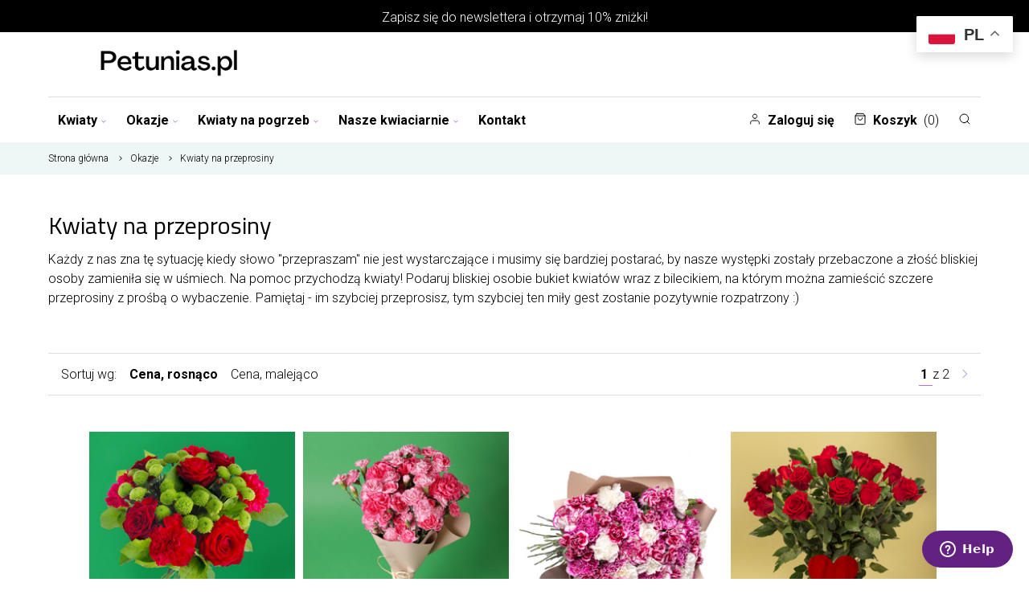

--- FILE ---
content_type: text/html; charset=utf-8
request_url: https://petunias.pl/kwiaty-na-przeprosiny
body_size: 20962
content:
<!doctype html> <html lang="pl">  <head>                 <meta charset="utf-8">     <meta http-equiv="x-ua-compatible" content="ie=edge">      <meta name="MobileOptimized" content="width">   <meta name="HandheldFriendly" content="true">   <meta name="web_author" content="Kaliop Poland - www.kaliop.pl - Kaliop Poland Sp. z o.o.">   <meta name="designer" content="Kaliop Poland - www.kaliop.pl - Kaliop Poland Sp. z o.o.">   <meta http-equiv="x-ua-compatible" content="IE=edge">   <meta name="msapplication-tap-highlight" content="no">   <meta name="format-detection" content="telephone=no">      <title>Kwiaty na przeprosiny, bukiet przeprosinowy, darmowa dostawa</title>   <meta name="description" content="Wyślij kwiaty na przeprosiny! Przeproś wybierając bukiet przeprosinowy. Róże na przeprosiny, bukiet na przeprosiny - darmowa dostawa, zamów kwiaty do Polski.">   <meta name="keywords" content="">    <meta name="twitter:card" content="summary">   <meta property="og:site_name" content="https://petunias.pl">   <meta property="og:url" content="https://petunias.pl/kwiaty-na-przeprosiny">   <meta property="og:title" content="Kwiaty na przeprosiny, bukiet przeprosinowy, darmowa dostawa">   <meta property="og:description" content="Wyślij kwiaty na przeprosiny! Przeproś wybierając bukiet przeprosinowy. Róże na przeprosiny, bukiet na przeprosiny - darmowa dostawa, zamów kwiaty do Polski.">          <link rel="canonical" href="https://petunias.pl/kwiaty-na-przeprosiny">        <meta name="viewport" content="width=device-width, initial-scale=1, shrink-to-fit=no">      <link rel="apple-touch-icon" sizes="60x60" href="/img/favicons/apple-touch-icon.png">   <link rel="icon" type="image/png" sizes="32x32" href="/img/favicons/favicon-32x32.png">   <link rel="icon" type="image/png" sizes="16x16" href="/img/favicons/favicon-16x16.png">   <link rel="manifest" crossorigin="use-credentials" href="/img/favicons/manifest.json">   <link rel="mask-icon" href="/img/favicons/safari-pinned-tab.svg" color="#6fd55b">   <meta name="msapplication-TileColor" content="#ffffff">   <meta name="theme-color" content="#ffffff">   <link rel="mask-icon" href="/img/favicons/safari-pinned-tab.svg">   <link rel="icon" type="image/vnd.microsoft.icon" href="/img/favicon.ico?1596014518">   <link rel="shortcut icon" type="image/x-icon" href="/img/favicon.ico?1596014518">   <meta name="apple-mobile-web-app-title" content="Kwiaciarnia Petunias">   <meta name="application-name" content="Kwiaciarnia Petunias">   <meta name="msapplication-TileColor" content="#679B1C">   <meta name="msapplication-config" content="/img/favicons/browserconfig.xml">   <meta name="theme-color" content="#679B1C">         <link rel="stylesheet" href="https://petunias.pl/themes/abrazo/assets/cache/theme-fac1f5.css?v=212" type="text/css" media="all">      <link href="https://fonts.googleapis.com/css?family=Roboto:300,300i,700|Titillium+Web:400,700&display=swap&subset=latin-ext" rel="stylesheet">   <link href="https://fonts.googleapis.com/icon?family=Material+Icons" rel="stylesheet">          <script type="text/javascript">
        var AdvancedEmailGuardData = {"meta":{"isGDPREnabled":false,"isLegacyOPCEnabled":false,"isLegacyMAModuleEnabled":false,"validationError":null},"settings":{"recaptcha":{"type":"v2_cbx","key":"6LeoQQsaAAAAAG1bmGZugwOVAu7NgnhJxMtagboV","forms":{"newsletter":{"size":"normal","align":"left","offset":1}},"language":"shop","theme":"light","position":"bottomright","hidden":false}},"context":{"ps":{"v17":true,"v17pc":true,"v17ch":false,"v16":false,"v161":false,"v15":false},"languageCode":"pl","pageName":"category"},"trans":{"genericError":"Wyst\u0105pi\u0142 b\u0142\u0105d, prosz\u0119 spr\u00f3bowa\u0107 ponownie."}};
        var iqitmegamenu = {"sticky":true,"mobileType":"push","containerSelector":"#wrapper .container"};
        var prestashop = {"cart":{"products":[],"totals":{"total":{"type":"total","label":"Razem","amount":0,"value":"0,00\u00a0z\u0142"},"total_including_tax":{"type":"total","label":"Suma (brutto)","amount":0,"value":"0,00\u00a0z\u0142"},"total_excluding_tax":{"type":"total","label":"Suma (netto)","amount":0,"value":"0,00\u00a0z\u0142"}},"subtotals":{"products":{"type":"products","label":"Produkty","amount":0,"value":"0,00\u00a0z\u0142"},"discounts":null,"shipping":{"type":"shipping","label":"Wysy\u0142ka","amount":0,"value":"Za darmo!"},"tax":null},"products_count":0,"summary_string":"0 sztuk","vouchers":{"allowed":1,"added":[]},"discounts":[{"id_cart_rule":"22346","id_customer":"0","date_from":"2025-05-13 10:00:00","date_to":"2026-05-13 23:59:00","description":"","quantity":"1","quantity_per_user":"1","priority":"1","partial_use":"0","code":"25050358","minimum_amount":"0.00","minimum_amount_tax":"0","minimum_amount_currency":"1","minimum_amount_shipping":"0","country_restriction":"0","carrier_restriction":"0","group_restriction":"0","cart_rule_restriction":"1","product_restriction":"0","shop_restriction":"0","free_shipping":"0","reduction_percent":"10.00","reduction_amount":"0.00","reduction_tax":"0","reduction_currency":"1","reduction_product":"0","reduction_exclude_special":"0","gift_product":"0","gift_product_attribute":"0","highlight":"1","active":"1","date_add":"2025-05-13 10:30:37","date_upd":"2025-05-13 10:30:37","id_lang":"1","name":"25050358","quantity_for_user":1},{"id_cart_rule":"22376","id_customer":"0","date_from":"2025-05-29 12:00:00","date_to":"2026-05-29 23:59:00","description":"","quantity":"1","quantity_per_user":"1","priority":"1","partial_use":"0","code":"25052829","minimum_amount":"0.00","minimum_amount_tax":"0","minimum_amount_currency":"1","minimum_amount_shipping":"0","country_restriction":"0","carrier_restriction":"0","group_restriction":"0","cart_rule_restriction":"1","product_restriction":"0","shop_restriction":"0","free_shipping":"0","reduction_percent":"10.00","reduction_amount":"0.00","reduction_tax":"0","reduction_currency":"1","reduction_product":"0","reduction_exclude_special":"1","gift_product":"0","gift_product_attribute":"0","highlight":"1","active":"1","date_add":"2025-05-29 12:51:15","date_upd":"2025-05-29 12:51:15","id_lang":"1","name":"25052829","quantity_for_user":1},{"id_cart_rule":"22381","id_customer":"0","date_from":"2025-06-02 16:00:00","date_to":"2026-06-02 23:59:00","description":"","quantity":"1","quantity_per_user":"1","priority":"1","partial_use":"0","code":"25056037","minimum_amount":"0.00","minimum_amount_tax":"0","minimum_amount_currency":"1","minimum_amount_shipping":"0","country_restriction":"0","carrier_restriction":"0","group_restriction":"0","cart_rule_restriction":"1","product_restriction":"0","shop_restriction":"0","free_shipping":"0","reduction_percent":"10.00","reduction_amount":"0.00","reduction_tax":"0","reduction_currency":"1","reduction_product":"0","reduction_exclude_special":"1","gift_product":"0","gift_product_attribute":"0","highlight":"1","active":"1","date_add":"2025-06-02 16:52:38","date_upd":"2025-06-02 16:52:38","id_lang":"1","name":"25056037","quantity_for_user":1},{"id_cart_rule":"22382","id_customer":"0","date_from":"2025-06-02 17:00:00","date_to":"2026-06-02 23:59:00","description":"","quantity":"1","quantity_per_user":"1","priority":"1","partial_use":"0","code":"25058913","minimum_amount":"0.00","minimum_amount_tax":"0","minimum_amount_currency":"1","minimum_amount_shipping":"0","country_restriction":"0","carrier_restriction":"0","group_restriction":"0","cart_rule_restriction":"1","product_restriction":"0","shop_restriction":"0","free_shipping":"0","reduction_percent":"10.00","reduction_amount":"0.00","reduction_tax":"0","reduction_currency":"1","reduction_product":"0","reduction_exclude_special":"1","gift_product":"0","gift_product_attribute":"0","highlight":"1","active":"1","date_add":"2025-06-02 17:09:56","date_upd":"2025-06-02 17:09:56","id_lang":"1","name":"25058913","quantity_for_user":1},{"id_cart_rule":"22383","id_customer":"0","date_from":"2025-06-03 15:00:00","date_to":"2026-06-03 23:59:00","description":"","quantity":"1","quantity_per_user":"1","priority":"1","partial_use":"0","code":"25050252","minimum_amount":"0.00","minimum_amount_tax":"0","minimum_amount_currency":"1","minimum_amount_shipping":"0","country_restriction":"0","carrier_restriction":"0","group_restriction":"0","cart_rule_restriction":"1","product_restriction":"0","shop_restriction":"0","free_shipping":"0","reduction_percent":"10.00","reduction_amount":"0.00","reduction_tax":"0","reduction_currency":"1","reduction_product":"0","reduction_exclude_special":"1","gift_product":"0","gift_product_attribute":"0","highlight":"1","active":"1","date_add":"2025-06-03 15:58:45","date_upd":"2025-06-03 15:58:45","id_lang":"1","name":"25050252","quantity_for_user":1},{"id_cart_rule":"22388","id_customer":"0","date_from":"2025-06-11 08:00:00","date_to":"2026-06-11 23:59:00","description":"","quantity":"1","quantity_per_user":"1","priority":"1","partial_use":"0","code":"25060678","minimum_amount":"0.00","minimum_amount_tax":"0","minimum_amount_currency":"1","minimum_amount_shipping":"0","country_restriction":"0","carrier_restriction":"0","group_restriction":"0","cart_rule_restriction":"1","product_restriction":"0","shop_restriction":"0","free_shipping":"0","reduction_percent":"10.00","reduction_amount":"0.00","reduction_tax":"0","reduction_currency":"1","reduction_product":"0","reduction_exclude_special":"1","gift_product":"0","gift_product_attribute":"0","highlight":"1","active":"1","date_add":"2025-06-11 08:43:36","date_upd":"2025-06-11 08:43:36","id_lang":"1","name":"25060678","quantity_for_user":1},{"id_cart_rule":"3","id_customer":"0","date_from":"2020-08-05 12:00:00","date_to":"2030-09-05 12:00:00","description":"","quantity":"99999","quantity_per_user":"1","priority":"1","partial_use":"1","code":"wasza10","minimum_amount":"0.00","minimum_amount_tax":"0","minimum_amount_currency":"1","minimum_amount_shipping":"0","country_restriction":"0","carrier_restriction":"0","group_restriction":"0","cart_rule_restriction":"1","product_restriction":"0","shop_restriction":"0","free_shipping":"0","reduction_percent":"10.00","reduction_amount":"0.00","reduction_tax":"0","reduction_currency":"1","reduction_product":"0","reduction_exclude_special":"0","gift_product":"0","gift_product_attribute":"0","highlight":"1","active":"1","date_add":"2020-08-05 12:48:00","date_upd":"2020-08-05 12:59:06","id_lang":"1","name":"rabat 10% newsletter","quantity_for_user":1},{"id_cart_rule":"4","id_customer":"0","date_from":"2020-08-05 12:00:00","date_to":"2030-12-05 12:00:00","description":"","quantity":"96515","quantity_per_user":"1","priority":"1","partial_use":"1","code":"sasanka","minimum_amount":"0.00","minimum_amount_tax":"0","minimum_amount_currency":"1","minimum_amount_shipping":"0","country_restriction":"0","carrier_restriction":"0","group_restriction":"0","cart_rule_restriction":"1","product_restriction":"0","shop_restriction":"0","free_shipping":"0","reduction_percent":"10.00","reduction_amount":"0.00","reduction_tax":"0","reduction_currency":"1","reduction_product":"0","reduction_exclude_special":"0","gift_product":"0","gift_product_attribute":"0","highlight":"1","active":"1","date_add":"2020-08-05 13:10:51","date_upd":"2026-01-16 22:17:23","id_lang":"1","name":"-10 % Newsletter","quantity_for_user":1}],"minimalPurchase":0,"minimalPurchaseRequired":""},"currency":{"name":"Z\u0142oty polski","iso_code":"PLN","iso_code_num":"985","sign":"z\u0142"},"customer":{"lastname":null,"firstname":null,"email":null,"birthday":null,"newsletter":null,"newsletter_date_add":null,"optin":null,"website":null,"company":null,"siret":null,"ape":null,"is_logged":false,"gender":{"type":null,"name":null},"addresses":[],"personalPhone":null},"language":{"name":"Polski (Polish)","iso_code":"pl","locale":"pl-PL","language_code":"pl","is_rtl":"0","date_format_lite":"Y-m-d","date_format_full":"Y-m-d H:i:s","id":1},"page":{"title":"","canonical":"https:\/\/petunias.pl\/kwiaty-na-przeprosiny","meta":{"title":"Kwiaty na przeprosiny, bukiet przeprosinowy, darmowa dostawa","description":"Wy\u015blij kwiaty na przeprosiny! Przepro\u015b wybieraj\u0105c bukiet przeprosinowy. R\u00f3\u017ce na przeprosiny, bukiet na przeprosiny - darmowa dostawa, zam\u00f3w kwiaty do Polski.","keywords":"","robots":"index"},"page_name":"category","body_classes":{"lang-pl":true,"lang-rtl":false,"country-PL":true,"currency-PLN":true,"layout-left-column":true,"page-category":true,"tax-display-enabled":true,"category-id-99":true,"category-Kwiaty na przeprosiny":true,"category-id-parent-84":true,"category-depth-level-3":true},"admin_notifications":[]},"shop":{"name":"Kwiaciarnia Petunias","logo":"\/img\/petuniaspl-logo-15955128967.jpg","stores_icon":"\/img\/logo_stores.png","favicon":"\/img\/favicon.ico","id":7},"urls":{"base_url":"https:\/\/petunias.pl\/","current_url":"https:\/\/petunias.pl\/kwiaty-na-przeprosiny","shop_domain_url":"https:\/\/petunias.pl","img_ps_url":"https:\/\/petunias.pl\/img\/","img_cat_url":"https:\/\/petunias.pl\/img\/c\/","img_lang_url":"https:\/\/petunias.pl\/img\/l\/","img_prod_url":"https:\/\/petunias.pl\/img\/p\/","img_manu_url":"https:\/\/petunias.pl\/img\/m\/","img_sup_url":"https:\/\/petunias.pl\/img\/su\/","img_ship_url":"https:\/\/petunias.pl\/img\/s\/","img_store_url":"https:\/\/petunias.pl\/img\/st\/","img_col_url":"https:\/\/petunias.pl\/img\/co\/","img_url":"https:\/\/petunias.pl\/themes\/abrazo\/assets\/img\/","css_url":"https:\/\/petunias.pl\/themes\/abrazo\/assets\/css\/","js_url":"https:\/\/petunias.pl\/themes\/abrazo\/assets\/js\/","pic_url":"https:\/\/petunias.pl\/upload\/","pages":{"address":"https:\/\/petunias.pl\/adres","addresses":"https:\/\/petunias.pl\/adresy","authentication":"https:\/\/petunias.pl\/logowanie","cart":"https:\/\/petunias.pl\/koszyk","category":"https:\/\/petunias.pl\/index.php?controller=category","cms":"https:\/\/petunias.pl\/index.php?controller=cms","contact":"https:\/\/petunias.pl\/kontakt","discount":"https:\/\/petunias.pl\/rabaty","guest_tracking":"https:\/\/petunias.pl\/sledzenie-zamowienia-gosc","history":"https:\/\/petunias.pl\/historia-zamowien","identity":"https:\/\/petunias.pl\/dane-osobiste","index":"https:\/\/petunias.pl\/","my_account":"https:\/\/petunias.pl\/moje-konto","order_confirmation":"https:\/\/petunias.pl\/potwierdzenie-zamowienia","order_detail":"https:\/\/petunias.pl\/index.php?controller=order-detail","order_follow":"https:\/\/petunias.pl\/sledzenie-zamowienia","order":"https:\/\/petunias.pl\/zamowienie","order_return":"https:\/\/petunias.pl\/index.php?controller=order-return","order_slip":"https:\/\/petunias.pl\/pokwitowania","pagenotfound":"https:\/\/petunias.pl\/nie-znaleziono-strony","password":"https:\/\/petunias.pl\/odzyskiwanie-hasla","pdf_invoice":"https:\/\/petunias.pl\/index.php?controller=pdf-invoice","pdf_order_return":"https:\/\/petunias.pl\/index.php?controller=pdf-order-return","pdf_order_slip":"https:\/\/petunias.pl\/index.php?controller=pdf-order-slip","prices_drop":"https:\/\/petunias.pl\/promocje","product":"https:\/\/petunias.pl\/index.php?controller=product","search":"https:\/\/petunias.pl\/szukaj","sitemap":"https:\/\/petunias.pl\/mapa-strony","stores":"https:\/\/petunias.pl\/sklepy","supplier":"https:\/\/petunias.pl\/dostawcy","register":"https:\/\/petunias.pl\/logowanie?create_account=1","order_login":"https:\/\/petunias.pl\/zamowienie?login=1","address_invoice":"https:\/\/petunias.pl\/adres?invoice=1"},"alternative_langs":{"pl":"https:\/\/petunias.pl\/kwiaty-na-przeprosiny"},"theme_assets":"\/themes\/abrazo\/assets\/","actions":{"logout":"https:\/\/petunias.pl\/?mylogout="},"no_picture_image":{"bySize":{"small_default":{"url":"https:\/\/petunias.pl\/img\/p\/pl-default-small_default.jpg","width":98,"height":98},"cart_default":{"url":"https:\/\/petunias.pl\/img\/p\/pl-default-cart_default.jpg","width":125,"height":125},"home_default":{"url":"https:\/\/petunias.pl\/img\/p\/pl-default-home_default.jpg","width":250,"height":250},"medium_default":{"url":"https:\/\/petunias.pl\/img\/p\/pl-default-medium_default.jpg","width":452,"height":452},"large_default":{"url":"https:\/\/petunias.pl\/img\/p\/pl-default-large_default.jpg","width":800,"height":800}},"small":{"url":"https:\/\/petunias.pl\/img\/p\/pl-default-small_default.jpg","width":98,"height":98},"medium":{"url":"https:\/\/petunias.pl\/img\/p\/pl-default-home_default.jpg","width":250,"height":250},"large":{"url":"https:\/\/petunias.pl\/img\/p\/pl-default-large_default.jpg","width":800,"height":800},"legend":""}},"configuration":{"display_taxes_label":true,"display_prices_tax_incl":true,"is_catalog":false,"show_prices":true,"opt_in":{"partner":true},"quantity_discount":{"type":"discount","label":"Rabat"},"voucher_enabled":1,"return_enabled":0},"field_required":[],"breadcrumb":{"links":[{"title":"Strona g\u0142\u00f3wna","url":"https:\/\/petunias.pl\/"},{"title":"Okazje","url":"https:\/\/petunias.pl\/okazje"},{"title":"Kwiaty na przeprosiny","url":"https:\/\/petunias.pl\/kwiaty-na-przeprosiny"}],"count":3},"link":{"protocol_link":"https:\/\/","protocol_content":"https:\/\/"},"time":1768614509,"static_token":"70a5a951daac96c6ce025abfecf34cbe","token":"458230a030f7708590325b289ae15bfb","modules":{"cv_product_not_sold_separately":{"valid_cart":true},"cv_dodatki":"","cv_product_groups":null,"opiniekwiaciarnie":"","cv_multistore":[],"cv_advanced_phone_validator":null,"cv_laflora":{"getDataDostawyUrl":"https:\/\/petunias.pl\/module\/cv_laflora\/getDataDostawy","dataDostawyOd2HTxt":"Dostawa ju\u017c od 2 godzin","dataDostawyJutroTxt":"Dostawa ju\u017c jutro","dataDostawyNaTxt":"Dostawa na %s"}}};
      </script>           <script src="/themes/abrazo/assets/js/initial.min.js?v=d41d8cd98f00b204e9800998ecf8427e" async></script>         <script src="/themes/abrazo/assets/js/libs.min.js?v=66b6aa9df54d251d74e32f111b9d4a57"></script>         <script>
    window.dataLayer = window.dataLayer || [];
    function gtag(){
        dataLayer.push(arguments);
    }

    gtag('consent', 'default', {
        'ad_storage': 'denied',
        'ad_user_data': 'denied',
        'ad_personalization': 'denied',
        'analytics_storage': 'denied',
        'wait_for_update': 2000
    });
</script> <script type="text/javascript">
pcRunDynamicModulesJs = function() {
setTimeout("prestashop.emit('updateCart', {reason: {linkAction: 'refresh'}, resp: {}});", 10);
if ($.fn.rating) $('input.star').rating();
if ($.fn.rating) $('.auto-submit-star').rating();
if ($.fn.fancybox) $('.open-comment-form').fancybox({'hideOnContentClick': false});
};</script><script type="text/javascript">
    pcStartsWith = function(str, search) {
        return typeof str === 'string' && str.substr(0, search.length) === search;
    };
    processDynamicModules = function(dyndatas) {
        for (var key in dyndatas) {
            if (key=='js') {
                // Keep spaces arround 'key', some Prestashop removes [key] otherwise (?!)
                $('body').append(dyndatas[ key ]);
            }
            else if (pcStartsWith(key, 'dyn')) {
                // Keep spaces arround 'key', some Prestashop removes [key] otherwise (?!)
                try {
                    $('#'+key).replaceWith(dyndatas[ key ]);
                }
                catch (error) {
                    console.error('A javasript error occured during the "eval" of the refreshed content ' + key + ': ' + error);
                }
            }
        }
        if (typeof pcRunDynamicModulesJs == 'function') {
            pcRunDynamicModulesJs();
        }
        if (typeof LGCookiesLawFront == 'function') {
            var object_lgcookieslaw_front = new LGCookiesLawFront();
            object_lgcookieslaw_front.init();
        }
    };
</script> <script>
    var pass_recovery_url = 'https://petunias.pl/odzyskiwanie-hasla';
    var simplepass_recovery_url = 'https://petunias.pl/module/spreset/simplereset?simplereset=1&amp;ajax=1';
    var simplepass_recovery_url_post = 'https://petunias.pl/module/spreset/simplereset?simplepost=1&amp;ajax=1';
</script>        <!--Start of Zopim Live Chat Script-->          <script type="text/javascript">
        window.$zopim || (function (d, s) {
            var z = $zopim = function (c) {
                z._.push(c)
            }, $ = z.s =
                d.createElement(s), e = d.getElementsByTagName(s)[0];
            z.set = function (o) {
                z.set._.push(o)
            };
            z._ = [];
            z.set._ = [];
            $.async = !0;
            $.setAttribute('charset', 'utf-8');
            $.src = '//v2.zopim.com/?obhQAwgmRWl5U5zx5RxbBHKip9kvuwTD';
            z.t = +new Date;
            $.type = 'text/javascript';
            e.parentNode.insertBefore($, e)
        })(document, 'script');
        
            </script>     <!--End of Zopim Live Chat Script-->                     <meta id="js-rcpgtm-tracking-config" data-tracking-data="%7B%22bing%22%3A%7B%22tracking_id%22%3A%22%22%2C%22feed%22%3A%7B%22id_product_prefix%22%3A%22%22%2C%22id_product_source_key%22%3A%22id_product%22%2C%22id_variant_prefix%22%3A%22%22%2C%22id_variant_source_key%22%3A%22id_product%22%7D%7D%2C%22context%22%3A%7B%22browser%22%3A%7B%22device_type%22%3A4%7D%2C%22localization%22%3A%7B%22id_country%22%3A14%2C%22country_code%22%3A%22PL%22%2C%22id_currency%22%3A1%2C%22currency_code%22%3A%22PLN%22%2C%22id_lang%22%3A1%2C%22lang_code%22%3A%22pl%22%7D%2C%22page%22%3A%7B%22controller_name%22%3A%22category%22%2C%22products_per_page%22%3A12%2C%22category%22%3A%7B%22id_category%22%3A99%2C%22name%22%3A%22Kwiaty%20na%20przeprosiny%22%2C%22path%22%3A%5B%22Bazowa%22%2C%22Petunias%22%2C%22Okazje%22%2C%22Kwiaty%20na%20przeprosiny%22%5D%7D%2C%22search_term%22%3A%22%22%7D%2C%22shop%22%3A%7B%22id_shop%22%3A7%2C%22shop_name%22%3A%22petunias.pl%22%2C%22base_dir%22%3A%22https%3A%2F%2Fpetunias.pl%2F%22%7D%2C%22tracking_module%22%3A%7B%22module_name%22%3A%22rcpgtagmanager%22%2C%22checkout_module%22%3A%7B%22module%22%3A%22default%22%2C%22controller%22%3A%22order%22%7D%2C%22service_version%22%3A%227%22%2C%22token%22%3A%22b1fe3b79e5356c3271e3791ec86c1726%22%7D%2C%22user%22%3A%5B%5D%7D%2C%22criteo%22%3A%7B%22tracking_id%22%3A%22%22%2C%22feed%22%3A%7B%22id_product_prefix%22%3A%22%22%2C%22id_product_source_key%22%3A%22id_product%22%2C%22id_variant_prefix%22%3A%22%22%2C%22id_variant_source_key%22%3A%22id_product%22%7D%7D%2C%22facebook%22%3A%7B%22tracking_id%22%3A%22%22%2C%22feed%22%3A%7B%22id_product_prefix%22%3A%22%22%2C%22id_product_source_key%22%3A%22id_product%22%2C%22id_variant_prefix%22%3A%22%22%2C%22id_variant_source_key%22%3A%22id_product%22%7D%7D%2C%22ga4%22%3A%7B%22tracking_id%22%3A%22G-2X2QWZ7XSV%22%2C%22is_url_passthrough%22%3Afalse%2C%22is_data_import%22%3Afalse%7D%2C%22gads%22%3A%7B%22tracking_id%22%3A%22%22%2C%22merchant_id%22%3A%22%22%2C%22conversion_labels%22%3A%7B%22create_account%22%3A%22%22%2C%22product_view%22%3A%22%22%2C%22add_to_cart%22%3A%22%22%2C%22begin_checkout%22%3A%22%22%2C%22purchase%22%3A%22%22%7D%7D%2C%22gfeeds%22%3A%7B%22retail%22%3A%7B%22is_enabled%22%3Afalse%2C%22id_product_prefix%22%3A%22%22%2C%22id_product_source_key%22%3A%22id_product%22%2C%22id_variant_prefix%22%3A%22%22%2C%22id_variant_source_key%22%3A%22id_product%22%7D%2C%22custom%22%3A%7B%22is_enabled%22%3Afalse%2C%22id_product_prefix%22%3A%22%22%2C%22id_product_source_key%22%3A%22id_product%22%2C%22id_variant_prefix%22%3A%22%22%2C%22id_variant_source_key%22%3A%22id_product%22%2C%22is_id2%22%3Afalse%7D%7D%2C%22gtm%22%3A%7B%22tracking_id%22%3A%22GTM-KQS7W9W%22%2C%22is_disable_tracking%22%3Afalse%2C%22server_url%22%3A%22%22%7D%2C%22kelkoo%22%3A%7B%22tracking_list%22%3A%5B%5D%2C%22feed%22%3A%7B%22id_product_prefix%22%3A%22%22%2C%22id_product_source_key%22%3A%22id_product%22%2C%22id_variant_prefix%22%3A%22%22%2C%22id_variant_source_key%22%3A%22id_attribute%22%7D%7D%2C%22pinterest%22%3A%7B%22tracking_id%22%3A%22%22%2C%22feed%22%3A%7B%22id_product_prefix%22%3A%22%22%2C%22id_product_source_key%22%3A%22id_product%22%2C%22id_variant_prefix%22%3A%22%22%2C%22id_variant_source_key%22%3A%22id_product%22%7D%7D%2C%22tiktok%22%3A%7B%22tracking_id%22%3A%22%22%2C%22feed%22%3A%7B%22id_product_prefix%22%3A%22%22%2C%22id_product_source_key%22%3A%22id_product%22%2C%22id_variant_prefix%22%3A%22%22%2C%22id_variant_source_key%22%3A%22id_product%22%7D%7D%2C%22twitter%22%3A%7B%22tracking_id%22%3A%22%22%2C%22events%22%3A%7B%22add_to_cart_id%22%3A%22%22%2C%22payment_info_id%22%3A%22%22%2C%22checkout_initiated_id%22%3A%22%22%2C%22product_view_id%22%3A%22%22%2C%22lead_id%22%3A%22%22%2C%22purchase_id%22%3A%22%22%2C%22search_id%22%3A%22%22%7D%2C%22feed%22%3A%7B%22id_product_prefix%22%3A%22%22%2C%22id_product_source_key%22%3A%22id_product%22%2C%22id_variant_prefix%22%3A%22%22%2C%22id_variant_source_key%22%3A%22id_product%22%7D%7D%7D">     <script type="text/javascript" data-keepinline="true" data-cfasync="false" src="/modules/rcpgtagmanager/views/js/hook/trackingClient.bundle.js?v4.2.5"></script>        <script type="application/ld+json">
    {
      "@context": "https://schema.org",
      "@type": "Organization",
      "name" : "Kwiaciarnia Petunias",
    "url" : "https://petunias.pl/"
         ,"logo": {
        "@type": "ImageObject",
        "url":"/img/petuniaspl-logo-15955128967.jpg"
      }
        }
</script>  <script type="application/ld+json">
    {
      "@context": "https://schema.org",
      "@type": "WebPage",
      "isPartOf": {
        "@type": "WebSite",
        "url":  "https://petunias.pl/",
      "name": "Kwiaciarnia Petunias"
    },
    "name": "Kwiaty na przeprosiny, bukiet przeprosinowy, darmowa dostawa",
    "url":  "https://petunias.pl/kwiaty-na-przeprosiny"
  }
</script>       <script type="application/ld+json">
        {
          "@context": "https://schema.org",
          "@type": "BreadcrumbList",
          "itemListElement": [
                  {
            "@type": "ListItem",
            "position": 1,
            "name": "Strona główna",
            "item": "https://petunias.pl/"
          },                  {
            "@type": "ListItem",
            "position": 2,
            "name": "Okazje",
            "item": "https://petunias.pl/okazje"
          },                  {
            "@type": "ListItem",
            "position": 3,
            "name": "Kwiaty na przeprosiny",
            "item": "https://petunias.pl/kwiaty-na-przeprosiny"
          }                ]
      }
    </script>        <script type="application/ld+json">
    {
      "@context": "https://schema.org",
      "@type": "ItemList",
      "itemListElement": [
          {
        "@type": "ListItem",
        "position": 1,
        "name": "Zalotne spojrzenie",
        "url": "https://petunias.pl/zalotne-spojrzenie?id_product_attribute=452#/1-wielkosc_bukietu-maly"
      },          {
        "@type": "ListItem",
        "position": 2,
        "name": "Rustykalne goździki",
        "url": "https://petunias.pl/rustykalne-gozdziki?id_product_attribute=1570#/1-wielkosc_bukietu-maly"
      },          {
        "@type": "ListItem",
        "position": 3,
        "name": "Kwiaty dla wyjątkowej osoby",
        "url": "https://petunias.pl/kwiaty-dla-wyjatkowej-osoby?id_product_attribute=1579#/1-wielkosc_bukietu-maly"
      },          {
        "@type": "ListItem",
        "position": 4,
        "name": "Bukiet Walentynkowy",
        "url": "https://petunias.pl/bukiet-walentynkowy?id_product_attribute=1514#/1-wielkosc_bukietu-maly"
      },          {
        "@type": "ListItem",
        "position": 5,
        "name": "Miłosne róże",
        "url": "https://petunias.pl/milosne-roze?id_product_attribute=1517#/1-wielkosc_bukietu-maly"
      },          {
        "@type": "ListItem",
        "position": 6,
        "name": "Czarujący bukiet",
        "url": "https://petunias.pl/czarujacy-bukiet?id_product_attribute=1565#/1-wielkosc_bukietu-maly"
      },          {
        "@type": "ListItem",
        "position": 7,
        "name": "9 róż – Potęga miłości",
        "url": "https://petunias.pl/9-roz-potega-milosci?id_product_attribute=422#/7-wielkosc_bukietu-krotkie"
      },          {
        "@type": "ListItem",
        "position": 8,
        "name": "Bukiet Kocham Cię",
        "url": "https://petunias.pl/bukiet-kocham-cie?id_product_attribute=386#/7-wielkosc_bukietu-krotkie"
      },          {
        "@type": "ListItem",
        "position": 9,
        "name": "Obok ciebie",
        "url": "https://petunias.pl/obok-ciebie?id_product_attribute=419#/7-wielkosc_bukietu-krotkie"
      },          {
        "@type": "ListItem",
        "position": 10,
        "name": "11 róż czerwonych",
        "url": "https://petunias.pl/11-roz-czerwonych?id_product_attribute=1529#/7-wielkosc_bukietu-krotkie"
      },          {
        "@type": "ListItem",
        "position": 11,
        "name": "11 róż z sercem",
        "url": "https://petunias.pl/11-roz-z-sercem?id_product_attribute=1532#/7-wielkosc_bukietu-krotkie"
      },          {
        "@type": "ListItem",
        "position": 12,
        "name": "Róże z czekoladkami",
        "url": "https://petunias.pl/roze-z-czekoladkami?id_product_attribute=586#/7-wielkosc_bukietu-krotkie"
      }        ]
  }
</script>      </head>  <body id="category" class="lang-pl country-pl currency-pln layout-left-column page-category tax-display-enabled category-id-99 category-kwiaty-na-przeprosiny category-id-parent-84 category-depth-level-3 shop-7">                     <div class="top-info">         <p><div class="flash-msg"> Zapisz się do <a href="https://petunias.pl/#newsletter">newslettera</a> i otrzymaj 10% zniżki! </div></p>     </div>   <header class="header">                    <div class="header__logo">                     <a href="https://petunias.pl/" aria-label="Najlepsza poczta - kwiatowa dostawa Kwiaciarnia Petunias">                 <img src="/img/petuniaspl-logo-15955128967.jpg" alt="Najlepsza poczta - kwiatowa dostawa Kwiaciarnia Petunias">             </a>             </div>        <nav class="header__nav--mb">         <ul class="list header__nav--mb__list">             <li class="list header__nav--mb__list__el">                 <a href="#" class="header__nav--mb__list__el__inner" id="menu-toggle-open">                     <span class="list header__nav--mb__list__el__inner__ico">                         <svg width="17" height="16" viewbox="0 0 17 16" fill="none" xmlns="http://www.w3.org/2000/svg">                             <path d="M2.5 8H14.5" stroke="black" stroke-linecap="round" stroke-linejoin="round"/>                             <path d="M2.5 4H14.5" stroke="black" stroke-linecap="round" stroke-linejoin="round"/>                             <path d="M2.5 12H14.5" stroke="black" stroke-linecap="round" stroke-linejoin="round"/>                         </svg>                     </span>Menu                 </a>             </li>             <div id="dyn696aea6db7130" class="dynhook pc__13" data-module="13" data-hook="" data-hooktype="w" data-hookargs=""><div class="loadingempty"></div><li class="header__nav__aside__list__el">     <a class="header__nav__aside__list__el__inner" href="https://petunias.pl/moje-konto" rel="nofollow">         <span class="header__nav__aside__list__el__inner__aico">             <svg width="16" height="16" viewbox="0 0 16 16" fill="none" xmlns="http://www.w3.org/2000/svg">                 <path d="M13.3334 14V12.6667C13.3334 11.9594 13.0524 11.2811 12.5523 10.781C12.0522 10.281 11.3739 10 10.6667 10H5.33335C4.62611 10 3.94783 10.281 3.44774 10.781C2.94764 11.2811 2.66669 11.9594 2.66669 12.6667V14" stroke="black" stroke-linecap="round" stroke-linejoin="round"/>                 <path d="M7.99998 7.33333C9.47274 7.33333 10.6666 6.13943 10.6666 4.66667C10.6666 3.19391 9.47274 2 7.99998 2C6.52722 2 5.33331 3.19391 5.33331 4.66667C5.33331 6.13943 6.52722 7.33333 7.99998 7.33333Z" stroke="black" stroke-linecap="round" stroke-linejoin="round"/>             </svg>         </span>         Zaloguj się    </a> </li></div>             <li class="header__nav__aside__list__el">     <a class="header__nav__aside__list__el__inner blockcart" href="//petunias.pl/koszyk?action=show" rel="nofollow" data-refresh-url="//petunias.pl/module/ps_shoppingcart/ajax">         <span class="header__nav__aside__list__el__inner__aico">             <svg width="16" height="16" viewbox="0 0 16 16" fill="none" xmlns="http://www.w3.org/2000/svg">                 <path d="M4 1.33331L2 3.99998V13.3333C2 13.6869 2.14048 14.0261 2.39052 14.2761C2.64057 14.5262 2.97971 14.6666 3.33333 14.6666H12.6667C13.0203 14.6666 13.3594 14.5262 13.6095 14.2761C13.8595 14.0261 14 13.6869 14 13.3333V3.99998L12 1.33331H4Z" stroke="black" stroke-linecap="round" stroke-linejoin="round"/>                 <path d="M2 4H14" stroke="black" stroke-linecap="round" stroke-linejoin="round"/>                 <path d="M10.6666 6.66669C10.6666 7.37393 10.3857 8.05221 9.8856 8.55231C9.3855 9.0524 8.70722 9.33335 7.99998 9.33335C7.29274 9.33335 6.61446 9.0524 6.11436 8.55231C5.61426 8.05221 5.33331 7.37393 5.33331 6.66669" stroke="black" stroke-linecap="round" stroke-linejoin="round"/>             </svg>         </span>         Koszyk<span class="light">(0)</span>     </a> </li>         </ul>     </nav>     <div id="dyn696aea6db7447" class="dynhook pc_hookdisplayHeaderClock_80" data-module="80" data-hook="hookdisplayHeaderClock" data-hooktype="m" data-hookargs="altern=1^"><div class="loadingempty"></div></div>     <nav class="header__nav">         <div class="header__nav__side">     <ul class="header__nav__side__list">                     <li class="header__nav__side__list__el">                                 <a href="https://petunias.pl/kwiaty" class="header__nav__side__list__el__inner" >                                                         Kwiaty                                            <span class="header__nav__side__list__el__inner__ico">                             <svg width="8" height="8" viewbox="0 0 8 8" fill="none" xmlns="http://www.w3.org/2000/svg">                                 <path d="M6.33335 3L4.00002 5.33333L1.66669 3" stroke="#B372D2" stroke-linecap="round" stroke-linejoin="round"/>                             </svg>                         </span>                                     </a>                                 <span class="dropdown submenu-id-27">                                                                                           <div class="flex-container">             <div class="dropdown__header">                             <span class="dropdown__header__span">Ro</span>dzaj kompozycji                     </div>                              <ul class="dropdown__menu">                                                             <li class="dropdown__menu__el">                             <a href="https://petunias.pl/bukiety-kwiatow" class="dropdown__menu__el__link">                                 Bukiety kwiatów                             </a>                         </li>                                                                                 <li class="dropdown__menu__el">                             <a href="https://petunias.pl/bukiety-roz" class="dropdown__menu__el__link">                                 Bukiety róż                             </a>                         </li>                                                                                 <li class="dropdown__menu__el">                             <a href="https://petunias.pl/roze-wg-ilosci" class="dropdown__menu__el__link">                                 Róże wg ilości                             </a>                         </li>                                                                                 <li class="dropdown__menu__el">                             <a href="https://petunias.pl/bukiety-tulipanow" class="dropdown__menu__el__link">                                 Bukiety tulipanów                             </a>                         </li>                                                                                 <li class="dropdown__menu__el">                             <a href="https://petunias.pl/kompozycje-kwiatowe" class="dropdown__menu__el__link">                                 Kompozycje kwiatowe                             </a>                         </li>                                                                                 <li class="dropdown__menu__el">                             <a href="https://petunias.pl/kwiaty-doniczkowe" class="dropdown__menu__el__link">                                 Kwiaty doniczkowe                             </a>                         </li>                                                                                 <li class="dropdown__menu__el">                             <a href="https://petunias.pl/kosze-kwiatow" class="dropdown__menu__el__link">                                 Kosze kwiatów                             </a>                         </li>                                                                                 <li class="dropdown__menu__el">                             <a href="https://petunias.pl/dodatki-do-kwiatow" class="dropdown__menu__el__link">                                 Dodatki do kwiatów                             </a>                         </li>                                                 </ul>                 </div>                                                                  </span>                             </li>                     <li class="header__nav__side__list__el">                                 <a href="https://petunias.pl/okazje" class="header__nav__side__list__el__inner" >                                                         Okazje                                            <span class="header__nav__side__list__el__inner__ico">                             <svg width="8" height="8" viewbox="0 0 8 8" fill="none" xmlns="http://www.w3.org/2000/svg">                                 <path d="M6.33335 3L4.00002 5.33333L1.66669 3" stroke="#B372D2" stroke-linecap="round" stroke-linejoin="round"/>                             </svg>                         </span>                                     </a>                                 <span class="dropdown submenu-id-28">                                                                                           <div class="flex-container">             <div class="dropdown__header">                             <span class="dropdown__header__span">Co</span>dzienne                     </div>                              <ul class="dropdown__menu">                                                             <li class="dropdown__menu__el">                             <a href="https://petunias.pl/kwiaty-na-urodziny" class="dropdown__menu__el__link">                                 Kwiaty na urodziny                             </a>                         </li>                                                                                 <li class="dropdown__menu__el">                             <a href="https://petunias.pl/kwiaty-na-imieniny" class="dropdown__menu__el__link">                                 Kwiaty na imieniny                             </a>                         </li>                                                                                 <li class="dropdown__menu__el">                             <a href="https://petunias.pl/milosc" class="dropdown__menu__el__link">                                 Miłość                             </a>                         </li>                                                                                 <li class="dropdown__menu__el">                             <a href="https://petunias.pl/kwiaty-na-przeprosiny" class="dropdown__menu__el__link">                                 Kwiaty na przeprosiny                             </a>                         </li>                                                                                 <li class="dropdown__menu__el">                             <a href="https://petunias.pl/kwiaty-na-slub" class="dropdown__menu__el__link">                                 Kwiaty na ślub                             </a>                         </li>                                                                                 <li class="dropdown__menu__el">                             <a href="https://petunias.pl/kwiaty-na-rocznice" class="dropdown__menu__el__link">                                 Kwiaty na rocznicę                             </a>                         </li>                                                                                 <li class="dropdown__menu__el">                             <a href="https://petunias.pl/gratulacje" class="dropdown__menu__el__link">                                 Gratulacje                             </a>                         </li>                                                                                 <li class="dropdown__menu__el">                             <a href="https://petunias.pl/podziekowanie" class="dropdown__menu__el__link">                                 Podziękowanie                             </a>                         </li>                                                                                 <li class="dropdown__menu__el">                             <a href="https://petunias.pl/powrotu-do-zdrowia" class="dropdown__menu__el__link">                                 Powrotu do zdrowia                             </a>                         </li>                                                 </ul>                 </div>               <div class="flex-container">             <div class="dropdown__header">                             <span class="dropdown__header__span">Św</span>ięta                     </div>                              <ul class="dropdown__menu">                                                             <li class="dropdown__menu__el">                             <a href="https://petunias.pl/dzien-kobiet" class="dropdown__menu__el__link">                                 Dzień Kobiet                             </a>                         </li>                                                                                 <li class="dropdown__menu__el">                             <a href="https://petunias.pl/walentynki" class="dropdown__menu__el__link">                                 Walentynki                             </a>                         </li>                                                                                 <li class="dropdown__menu__el">                             <a href="https://petunias.pl/boze-narodzenie" class="dropdown__menu__el__link">                                 Boże Narodzenie                             </a>                         </li>                                                                                 <li class="dropdown__menu__el">                             <a href="https://petunias.pl/wszystkich-swietych" class="dropdown__menu__el__link">                                 Wszystkich Świętych                             </a>                         </li>                                                                                 <li class="dropdown__menu__el">                             <a href="https://petunias.pl/dzien-babci-i-dziadka" class="dropdown__menu__el__link">                                 Dzień Babci i Dziadka                             </a>                         </li>                                                                                 <li class="dropdown__menu__el">                             <a href="https://petunias.pl/dzien-matki" class="dropdown__menu__el__link">                                 Dzień Matki                             </a>                         </li>                                                                                 <li class="dropdown__menu__el">                             <a href="https://petunias.pl/dzien-ojca" class="dropdown__menu__el__link">                                 Dzień Ojca                             </a>                         </li>                                                                                 <li class="dropdown__menu__el">                             <a href="https://petunias.pl/dzien-chlopaka" class="dropdown__menu__el__link">                                 Dzień Chłopaka                             </a>                         </li>                                                                                 <li class="dropdown__menu__el">                             <a href="https://petunias.pl/wielkanoc" class="dropdown__menu__el__link">                                 Wielkanoc                             </a>                         </li>                                                 </ul>                 </div>                                                                  </span>                             </li>                     <li class="header__nav__side__list__el">                                 <a href="https://petunias.pl/kwiaty-na-pogrzeb" class="header__nav__side__list__el__inner" >                                                         Kwiaty na pogrzeb                                            <span class="header__nav__side__list__el__inner__ico">                             <svg width="8" height="8" viewbox="0 0 8 8" fill="none" xmlns="http://www.w3.org/2000/svg">                                 <path d="M6.33335 3L4.00002 5.33333L1.66669 3" stroke="#B372D2" stroke-linecap="round" stroke-linejoin="round"/>                             </svg>                         </span>                                     </a>                                 <span class="dropdown submenu-id-29">                                                                                           <div class="flex-container">             <div class="dropdown__header">                             <span class="dropdown__header__span">Ro</span>dzaj kompozycji                     </div>                              <ul class="dropdown__menu">                                                             <li class="dropdown__menu__el">                             <a href="https://petunias.pl/wiazanki-pogrzebowe" class="dropdown__menu__el__link">                                 Wiązanki pogrzebowe                             </a>                         </li>                                                                                 <li class="dropdown__menu__el">                             <a href="https://petunias.pl/wience-pogrzebowe" class="dropdown__menu__el__link">                                 Wieńce pogrzebowe                             </a>                         </li>                                                 </ul>                 </div>                                                                  </span>                             </li>                     <li class="header__nav__side__list__el">                                 <a href="https://petunias.pl/" class="header__nav__side__list__el__inner" >                                                         Nasze kwiaciarnie                                            <span class="header__nav__side__list__el__inner__ico">                             <svg width="8" height="8" viewbox="0 0 8 8" fill="none" xmlns="http://www.w3.org/2000/svg">                                 <path d="M6.33335 3L4.00002 5.33333L1.66669 3" stroke="#B372D2" stroke-linecap="round" stroke-linejoin="round"/>                             </svg>                         </span>                                     </a>                                 <span class="dropdown submenu-id-390">                                                                                           <div class="flex-container">             <div class="dropdown__header">                             <span class="dropdown__header__span">Do</span>ręczamy kwiaty na terenie całej Polski                     </div>                               <ul class="dropdown__menu">  <li class="dropdown__menu__el"><a href="/poczta-z-kwiatami-bielsko-biala" class="dropdown__menu__el__link">Bielsko-Biała</a></li>  <li class="dropdown__menu__el"><a href="/poczta-z-kwiatami-bialystok" class="dropdown__menu__el__link">Białystok</a></li>  <li class="dropdown__menu__el"><a href="/poczta-z-kwiatami-bydgoszcz" class="dropdown__menu__el__link">Bydgoszcz</a></li>  <li class="dropdown__menu__el"><a href="/poczta-z-kwiatami-chelm" class="dropdown__menu__el__link">Chełm</a></li>  <li class="dropdown__menu__el"><a href="/poczta-z-kwiatami-czestochowa" class="dropdown__menu__el__link">Częstochowa</a></li>  <li class="dropdown__menu__el"><a href="/poczta-z-kwiatami-elblag" class="dropdown__menu__el__link">Elbląg</a></li>  <li class="dropdown__menu__el"><a href="/poczta-z-kwiatami-gdansk" class="dropdown__menu__el__link">Gdańsk</a></li>  <li class="dropdown__menu__el"><a href="/poczta-z-kwiatami-gdynia" class="dropdown__menu__el__link">Gdynia</a></li>  <li class="dropdown__menu__el"><a href="/poczta-z-kwiatami-gliwice" class="dropdown__menu__el__link">Gliwice</a></li>  <li class="dropdown__menu__el"><a href="/poczta-z-kwiatami-gorzow-wielkopolski" class="dropdown__menu__el__link">Gorzów Wielkopolski</a></li>  <li class="dropdown__menu__el"><a href="/poczta-z-kwiatami-jelenia-gora" class="dropdown__menu__el__link">Jelenia Góra</a></li>  </ul>                 </div>               <div class="flex-container">                               <ul class="dropdown__menu">  <li class="dropdown__menu__el"><a href="/poczta-z-kwiatami-kalisz" class="dropdown__menu__el__link">Kalisz</a></li>  <li class="dropdown__menu__el"><a href="/poczta-z-kwiatami-katowice" class="dropdown__menu__el__link">Katowice</a></li>  <li class="dropdown__menu__el"><a href="/poczta-z-kwiatami-kielce" class="dropdown__menu__el__link">Kielce</a></li>  <li class="dropdown__menu__el"><a href="/poczta-z-kwiatami-konin" class="dropdown__menu__el__link">Konin</a></li>  <li class="dropdown__menu__el"><a href="/poczta-z-kwiatami-koszalin" class="dropdown__menu__el__link">Koszalin</a></li>  <li class="dropdown__menu__el"><a href="/poczta-z-kwiatami-krakow" class="dropdown__menu__el__link">Kraków</a></li>  <li class="dropdown__menu__el"><a href="/poczta-z-kwiatami-legnica" class="dropdown__menu__el__link">Legnica</a></li>  <li class="dropdown__menu__el"><a href="/poczta-z-kwiatami-leszno" class="dropdown__menu__el__link">Leszno</a></li>  <li class="dropdown__menu__el"><a href="/poczta-z-kwiatami-lublin" class="dropdown__menu__el__link">Lublin</a></li>  <li class="dropdown__menu__el"><a href="/poczta-z-kwiatami-lomza" class="dropdown__menu__el__link">Łomża</a></li>  <li class="dropdown__menu__el"><a href="/poczta-z-kwiatami-lodz" class="dropdown__menu__el__link">Łódź</a></li>  </ul>                 </div>               <div class="flex-container">                               <ul class="dropdown__menu">  <li class="dropdown__menu__el"><a href="/poczta-z-kwiatami-nowy-sacz" class="dropdown__menu__el__link">Nowy Sącz</a></li>  <li class="dropdown__menu__el"><a href="/poczta-z-kwiatami-opole" class="dropdown__menu__el__link">Opole</a></li>  <li class="dropdown__menu__el"><a href="/poczta-z-kwiatami-ostroleka" class="dropdown__menu__el__link">Ostrołęka</a></li>  <li class="dropdown__menu__el"><a href="/poczta-z-kwiatami-pila" class="dropdown__menu__el__link">Piła</a></li>  <li class="dropdown__menu__el"><a href="/poczta-z-kwiatami-plock" class="dropdown__menu__el__link">Płock</a></li>  <li class="dropdown__menu__el"><a href="/poczta-z-kwiatami-poznan" class="dropdown__menu__el__link">Poznań</a></li>  <li class="dropdown__menu__el"><a href="/poczta-z-kwiatami-przemysl" class="dropdown__menu__el__link">Przemyśl</a></li>  <li class="dropdown__menu__el"><a href="/poczta-z-kwiatami-radom" class="dropdown__menu__el__link">Radom</a></li>  <li class="dropdown__menu__el"><a href="/poczta-z-kwiatami-rzeszow" class="dropdown__menu__el__link">Rzeszów</a></li>  <li class="dropdown__menu__el"><a href="/poczta-z-kwiatami-siedlce" class="dropdown__menu__el__link">Siedlce</a></li>  <li class="dropdown__menu__el"><a href="/poczta-z-kwiatami-slupsk" class="dropdown__menu__el__link">Słupsk</a></li>  </ul>                 </div>               <div class="flex-container">                               <ul class="dropdown__menu">  <li class="dropdown__menu__el"><a href="/poczta-z-kwiatami-sosnowiec" class="dropdown__menu__el__link">Sosnowiec</a></li>  <li class="dropdown__menu__el"><a href="/poczta-z-kwiatami-skierniewice" class="dropdown__menu__el__link">Skierniewice</a></li>  <li class="dropdown__menu__el"><a href="/poczta-z-kwiatami-szczecin" class="dropdown__menu__el__link">Szczecin</a></li>  <li class="dropdown__menu__el"><a href="/poczta-z-kwiatami-tarnow" class="dropdown__menu__el__link">Tarnów</a></li>  <li class="dropdown__menu__el"><a href="/poczta-z-kwiatami-torun" class="dropdown__menu__el__link">Toruń</a></li>  <li class="dropdown__menu__el"><a href="/poczta-z-kwiatami-walbrzych" class="dropdown__menu__el__link">Wałbrzych</a></li>  <li class="dropdown__menu__el"><a href="/poczta-z-kwiatami-zielona-gora" class="dropdown__menu__el__link">Zielona Góra</a></li>  <li class="dropdown__menu__el"><a href="/poczta-z-kwiatami-warszawa" class="dropdown__menu__el__link">Warszawa</a></li>  <li class="dropdown__menu__el"><a href="/poczta-z-kwiatami-wroclaw" class="dropdown__menu__el__link">Wrocław</a></li>  <li class="dropdown__menu__el"><a href="/poczta-z-kwiatami-zamosc" class="dropdown__menu__el__link">Zamość</a></li>  <li class="dropdown__menu__el"><a href="/poczta-z-kwiatami-miasta" class="dropdown__menu__el__link">Inne miasta</a></li>  </ul>                 </div>                                                                  </span>                             </li>                     <li class="header__nav__side__list__el">                                 <a href="https://petunias.pl/about-us" class="header__nav__side__list__el__inner" >                                                         Kontakt                                    </a>                             </li>             </ul> </div>          <div class="header__nav__aside">             <ul class="header__nav__aside__list">                 <div id="dyn696aea6dbd768" class="dynhook pc__13" data-module="13" data-hook="" data-hooktype="w" data-hookargs=""><div class="loadingempty"></div><li class="header__nav__aside__list__el">     <a class="header__nav__aside__list__el__inner" href="https://petunias.pl/moje-konto" rel="nofollow">         <span class="header__nav__aside__list__el__inner__aico">             <svg width="16" height="16" viewbox="0 0 16 16" fill="none" xmlns="http://www.w3.org/2000/svg">                 <path d="M13.3334 14V12.6667C13.3334 11.9594 13.0524 11.2811 12.5523 10.781C12.0522 10.281 11.3739 10 10.6667 10H5.33335C4.62611 10 3.94783 10.281 3.44774 10.781C2.94764 11.2811 2.66669 11.9594 2.66669 12.6667V14" stroke="black" stroke-linecap="round" stroke-linejoin="round"/>                 <path d="M7.99998 7.33333C9.47274 7.33333 10.6666 6.13943 10.6666 4.66667C10.6666 3.19391 9.47274 2 7.99998 2C6.52722 2 5.33331 3.19391 5.33331 4.66667C5.33331 6.13943 6.52722 7.33333 7.99998 7.33333Z" stroke="black" stroke-linecap="round" stroke-linejoin="round"/>             </svg>         </span>         Zaloguj się    </a> </li></div>                 <li class="header__nav__aside__list__el">     <a class="header__nav__aside__list__el__inner blockcart" href="//petunias.pl/koszyk?action=show" rel="nofollow" data-refresh-url="//petunias.pl/module/ps_shoppingcart/ajax">         <span class="header__nav__aside__list__el__inner__aico">             <svg width="16" height="16" viewbox="0 0 16 16" fill="none" xmlns="http://www.w3.org/2000/svg">                 <path d="M4 1.33331L2 3.99998V13.3333C2 13.6869 2.14048 14.0261 2.39052 14.2761C2.64057 14.5262 2.97971 14.6666 3.33333 14.6666H12.6667C13.0203 14.6666 13.3594 14.5262 13.6095 14.2761C13.8595 14.0261 14 13.6869 14 13.3333V3.99998L12 1.33331H4Z" stroke="black" stroke-linecap="round" stroke-linejoin="round"/>                 <path d="M2 4H14" stroke="black" stroke-linecap="round" stroke-linejoin="round"/>                 <path d="M10.6666 6.66669C10.6666 7.37393 10.3857 8.05221 9.8856 8.55231C9.3855 9.0524 8.70722 9.33335 7.99998 9.33335C7.29274 9.33335 6.61446 9.0524 6.11436 8.55231C5.61426 8.05221 5.33331 7.37393 5.33331 6.66669" stroke="black" stroke-linecap="round" stroke-linejoin="round"/>             </svg>         </span>         Koszyk<span class="light">(0)</span>     </a> </li>                                  <li class="header__nav__aside__list__el">     <form class="search-form-desktop" action="//petunias.pl/szukaj" method="get">         <input type="hidden" name="controller" value="search">         <label for="search"></label>         <button type="reset" class="search-form-desktop-close" id="search-form-desktop-close">             <svg width="16" height="16" viewbox="0 0 16 16" fill="none" xmlns="http://www.w3.org/2000/svg">                 <path d="M11.0669 5L5.06689 11" stroke="black" stroke-linecap="round" stroke-linejoin="round"/>                 <path d="M5.06689 5L11.0669 11" stroke="black" stroke-linecap="round" stroke-linejoin="round"/>             </svg>         </button>         <input name="s" id="search-desktop" class="search-desktop">         <button type="reset" class="header__nav__aside__list__el__inner" id="search-toggle-desktop" aria-label="Szukaj">             <svg width="16" height="16" viewbox="0 0 16 16" fill="none" xmlns="http://www.w3.org/2000/svg">                 <path d="M7.33333 12.6667C10.2789 12.6667 12.6667 10.2789 12.6667 7.33333C12.6667 4.38781 10.2789 2 7.33333 2C4.38781 2 2 4.38781 2 7.33333C2 10.2789 4.38781 12.6667 7.33333 12.6667Z"                       stroke="black" stroke-linecap="round" stroke-linejoin="round"/>                 <path d="M14 14L11.1 11.1" stroke="black" stroke-linecap="round" stroke-linejoin="round"/>             </svg>         </button>     </form> </li>             </ul>         </div>     </nav>         </header>       <div class="nav--mb--menu" id="nav--mb--menu">     <div class="nav--mb--menu__header">         <ul class="nav--mb--menu__header__list">             <li class="nav--mb--menu__header__list__el menu-mb" id="menu-mb">                 <span class="nav--mb--menu__header__list__el__ico">                     <svg width="17" height="16" viewbox="0 0 17 16" fill="none" xmlns="http://www.w3.org/2000/svg">                         <path d="M2.5 8H14.5" stroke="black" stroke-linecap="round" stroke-linejoin="round"/>                         <path d="M2.5 4H14.5" stroke="black" stroke-linecap="round" stroke-linejoin="round"/>                         <path d="M2.5 12H14.5" stroke="black" stroke-linecap="round" stroke-linejoin="round"/>                     </svg>                 </span>Menu             </li>              <li class="nav--mb--menu__header__list__el search-input-form">     <form id="search-form" action="//petunias.pl/szukaj" method="get">         <input type="hidden" name="controller" value="search">         <button type="reset" class="search-form-mb-close" id="search-form-mb-close">             <svg width="16" height="16" viewbox="0 0 16 16" fill="none" xmlns="http://www.w3.org/2000/svg">                 <path d="M11.0669 5L5.06689 11" stroke="black" stroke-linecap="round" stroke-linejoin="round"/>                 <path d="M5.06689 5L11.0669 11" stroke="black" stroke-linecap="round" stroke-linejoin="round"/>             </svg>         </button>         <label for="search"></label>         <input type="text" name="s" id="search" class="search">         <button id="search-toggle" aria-label="Szukaj">             <svg width="16" height="16" viewbox="0 0 16 16" fill="none" xmlns="http://www.w3.org/2000/svg">                 <path d="M7.33333 12.6667C10.2789 12.6667 12.6667 10.2789 12.6667 7.33333C12.6667 4.38781 10.2789 2 7.33333 2C4.38781 2 2 4.38781 2 7.33333C2 10.2789 4.38781 12.6667 7.33333 12.6667Z"                       stroke="black" stroke-linecap="round" stroke-linejoin="round"/>                 <path d="M14 14L11.1 11.1" stroke="black" stroke-linecap="round" stroke-linejoin="round"/>             </svg>             Szukaj         </button>     </form> </li>              <li class="nav--mb--menu__header__list__el">                 <button id="menu-toggle-close" aria-label="Zamknij menu">                     <svg width="16" height="16" viewbox="0 0 16 16" fill="none" xmlns="http://www.w3.org/2000/svg">                         <path d="M11.0669 5L5.06689 11" stroke="black" stroke-linecap="round" stroke-linejoin="round"/>                         <path d="M5.06689 5L11.0669 11" stroke="black" stroke-linecap="round" stroke-linejoin="round"/>                     </svg>                 </button>             </li>         </ul>     </div>     <div class="nav--mb--menu__body">         <ul>                 	 	<li><button class="nav--mb--menu__body__label" data-submenuid="CAT81"><a href="https://petunias.pl/kwiaty" class="link dec-border">Kwiaty</a><span class="nav--mb--menu__body__label__ico"><svg width="16" height="16" viewbox="0 0 16 16" fill="none" xmlns="http://www.w3.org/2000/svg"><path d="M7.99992 14.6666C11.6818 14.6666 14.6666 11.6819 14.6666 7.99998C14.6666 4.31808 11.6818 1.33331 7.99992 1.33331C4.31802 1.33331 1.33325 4.31808 1.33325 7.99998C1.33325 11.6819 4.31802 14.6666 7.99992 14.6666Z"stroke="black" stroke-linecap="round" stroke-linejoin="round"/><path class="path" id="path-CAT81" d="M8 5.33331V10.6666" stroke="black" stroke-linecap="round" stroke-linejoin="round"/><path d="M5.33325 8H10.6666" stroke="black" stroke-linecap="round" stroke-linejoin="round"/></svg></span></button><div class="submenu" id="listid-CAT81"> 	<ul class="nav--mb--menu__body__list"><li><a href="https://petunias.pl/bukiety-kwiatow" class="nav--mb--menu__body__label nav--mb--menu__body__list__el__link">Bukiety kwiatów</a></li><li><a href="https://petunias.pl/bukiety-roz" class="nav--mb--menu__body__label nav--mb--menu__body__list__el__link">Bukiety róż</a></li><li><a href="https://petunias.pl/roze-wg-ilosci" class="nav--mb--menu__body__label nav--mb--menu__body__list__el__link">Róże wg ilości</a></li><li><a href="https://petunias.pl/bukiety-tulipanow" class="nav--mb--menu__body__label nav--mb--menu__body__list__el__link">Bukiety tulipanów</a></li><li><a href="https://petunias.pl/kompozycje-kwiatowe" class="nav--mb--menu__body__label nav--mb--menu__body__list__el__link">Kompozycje kwiatowe</a></li><li><a href="https://petunias.pl/kwiaty-doniczkowe" class="nav--mb--menu__body__label nav--mb--menu__body__list__el__link">Kwiaty doniczkowe</a></li><li><a href="https://petunias.pl/kosze-kwiatow" class="nav--mb--menu__body__label nav--mb--menu__body__list__el__link">Kosze kwiatów</a></li></ul></div></li><li><button class="nav--mb--menu__body__label" data-submenuid="CAT84"><a href="https://petunias.pl/okazje" class="link dec-border">Okazje</a><span class="nav--mb--menu__body__label__ico"><svg width="16" height="16" viewbox="0 0 16 16" fill="none" xmlns="http://www.w3.org/2000/svg"><path d="M7.99992 14.6666C11.6818 14.6666 14.6666 11.6819 14.6666 7.99998C14.6666 4.31808 11.6818 1.33331 7.99992 1.33331C4.31802 1.33331 1.33325 4.31808 1.33325 7.99998C1.33325 11.6819 4.31802 14.6666 7.99992 14.6666Z"stroke="black" stroke-linecap="round" stroke-linejoin="round"/><path class="path" id="path-CAT84" d="M8 5.33331V10.6666" stroke="black" stroke-linecap="round" stroke-linejoin="round"/><path d="M5.33325 8H10.6666" stroke="black" stroke-linecap="round" stroke-linejoin="round"/></svg></span></button><div class="submenu" id="listid-CAT84"> 	<ul class="nav--mb--menu__body__list"><li><a href="https://petunias.pl/dzien-kobiet" class="nav--mb--menu__body__label nav--mb--menu__body__list__el__link">Dzień Kobiet</a></li><li><a href="https://petunias.pl/walentynki" class="nav--mb--menu__body__label nav--mb--menu__body__list__el__link">Walentynki</a></li><li><a href="https://petunias.pl/kwiaty-na-urodziny" class="nav--mb--menu__body__label nav--mb--menu__body__list__el__link">Kwiaty na urodziny</a></li><li><a href="https://petunias.pl/kwiaty-na-imieniny" class="nav--mb--menu__body__label nav--mb--menu__body__list__el__link">Kwiaty na imieniny</a></li><li><a href="https://petunias.pl/milosc" class="nav--mb--menu__body__label nav--mb--menu__body__list__el__link">Miłość</a></li><li><a href="https://petunias.pl/kwiaty-na-przeprosiny" class="nav--mb--menu__body__label nav--mb--menu__body__list__el__link">Kwiaty na przeprosiny</a></li><li><a href="https://petunias.pl/kwiaty-na-slub" class="nav--mb--menu__body__label nav--mb--menu__body__list__el__link">Kwiaty na ślub</a></li><li><a href="https://petunias.pl/kwiaty-na-rocznice" class="nav--mb--menu__body__label nav--mb--menu__body__list__el__link">Kwiaty na rocznicę</a></li><li><a href="https://petunias.pl/gratulacje" class="nav--mb--menu__body__label nav--mb--menu__body__list__el__link">Gratulacje</a></li><li><a href="https://petunias.pl/podziekowanie" class="nav--mb--menu__body__label nav--mb--menu__body__list__el__link">Podziękowanie</a></li><li><a href="https://petunias.pl/powrotu-do-zdrowia" class="nav--mb--menu__body__label nav--mb--menu__body__list__el__link">Powrotu do zdrowia</a></li><li><a href="https://petunias.pl/boze-narodzenie" class="nav--mb--menu__body__label nav--mb--menu__body__list__el__link">Boże Narodzenie</a></li><li><a href="https://petunias.pl/wszystkich-swietych" class="nav--mb--menu__body__label nav--mb--menu__body__list__el__link">Wszystkich Świętych</a></li><li><a href="https://petunias.pl/dzien-babci-i-dziadka" class="nav--mb--menu__body__label nav--mb--menu__body__list__el__link">Dzień Babci i Dziadka</a></li><li><a href="https://petunias.pl/dzien-matki" class="nav--mb--menu__body__label nav--mb--menu__body__list__el__link">Dzień Matki</a></li><li><a href="https://petunias.pl/dzien-ojca" class="nav--mb--menu__body__label nav--mb--menu__body__list__el__link">Dzień Ojca</a></li><li><a href="https://petunias.pl/dzien-chlopaka" class="nav--mb--menu__body__label nav--mb--menu__body__list__el__link">Dzień Chłopaka</a></li><li><a href="https://petunias.pl/wielkanoc" class="nav--mb--menu__body__label nav--mb--menu__body__list__el__link">Wielkanoc</a></li></ul></div></li><li><button class="nav--mb--menu__body__label" data-submenuid="CAT86"><a href="https://petunias.pl/kwiaty-na-pogrzeb" class="link dec-border">Kwiaty na pogrzeb</a><span class="nav--mb--menu__body__label__ico"><svg width="16" height="16" viewbox="0 0 16 16" fill="none" xmlns="http://www.w3.org/2000/svg"><path d="M7.99992 14.6666C11.6818 14.6666 14.6666 11.6819 14.6666 7.99998C14.6666 4.31808 11.6818 1.33331 7.99992 1.33331C4.31802 1.33331 1.33325 4.31808 1.33325 7.99998C1.33325 11.6819 4.31802 14.6666 7.99992 14.6666Z"stroke="black" stroke-linecap="round" stroke-linejoin="round"/><path class="path" id="path-CAT86" d="M8 5.33331V10.6666" stroke="black" stroke-linecap="round" stroke-linejoin="round"/><path d="M5.33325 8H10.6666" stroke="black" stroke-linecap="round" stroke-linejoin="round"/></svg></span></button><div class="submenu" id="listid-CAT86"> 	<ul class="nav--mb--menu__body__list"><li><a href="https://petunias.pl/wiazanki-pogrzebowe" class="nav--mb--menu__body__label nav--mb--menu__body__list__el__link">Wiązanki pogrzebowe</a></li><li><a href="https://petunias.pl/wience-pogrzebowe" class="nav--mb--menu__body__label nav--mb--menu__body__list__el__link">Wieńce pogrzebowe</a></li></ul></div></li><li><a href="https://petunias.pl/dodatki-do-kwiatow" class="nav--mb--menu__body__label nav--mb--menu__body__list__el__link">Dodatki do kwiatów</a></li><li><a href="https://petunias.pl/about-us" class="nav--mb--menu__body__label nav--mb--menu__body__list__el__link">Kontakt</a></li><li><button class="nav--mb--menu__body__label" data-submenuid="CMS_CAT4"><a href="https://petunias.pl/poczta-z-kwiatami-miasta" class="link dec-border">Poczta z kwiatami miasta</a><span class="nav--mb--menu__body__label__ico"><svg width="16" height="16" viewbox="0 0 16 16" fill="none" xmlns="http://www.w3.org/2000/svg"><path d="M7.99992 14.6666C11.6818 14.6666 14.6666 11.6819 14.6666 7.99998C14.6666 4.31808 11.6818 1.33331 7.99992 1.33331C4.31802 1.33331 1.33325 4.31808 1.33325 7.99998C1.33325 11.6819 4.31802 14.6666 7.99992 14.6666Z"stroke="black" stroke-linecap="round" stroke-linejoin="round"/><path class="path" id="path-CMS_CAT4" d="M8 5.33331V10.6666" stroke="black" stroke-linecap="round" stroke-linejoin="round"/><path d="M5.33325 8H10.6666" stroke="black" stroke-linecap="round" stroke-linejoin="round"/></svg></span></button><div class="submenu" id="listid-CMS_CAT4"> 	<ul class="nav--mb--menu__body__list"><li><a href="https://petunias.pl/poczta-z-kwiatami-glogow" class="nav--mb--menu__body__label nav--mb--menu__body__list__el__link">Poczta z kwiatami Głogów</a></li><li><a href="https://petunias.pl/poczta-z-kwiatami-siemianowice-slaskie" class="nav--mb--menu__body__label nav--mb--menu__body__list__el__link">Poczta z kwiatami Siemianowice Śląskie</a></li><li><a href="https://petunias.pl/poczta-z-kwiatami-pabianice" class="nav--mb--menu__body__label nav--mb--menu__body__list__el__link">Poczta z kwiatami Pabianice</a></li><li><a href="https://petunias.pl/poczta-z-kwiatami-zamosc" class="nav--mb--menu__body__label nav--mb--menu__body__list__el__link">Poczta z kwiatami Zamość</a></li><li><a href="https://petunias.pl/poczta-z-kwiatami-leszno" class="nav--mb--menu__body__label nav--mb--menu__body__list__el__link">Poczta z kwiatami Leszno</a></li></ul></div></li>  <div class="divider"></div>        </ul>              </div>     <div class="menu-fold"></div> </div>  <div class="bg-mb" id="bg-mb"></div> <div class="bg-dsktp" id="bg-dsktp"></div>                      <div class="navigation-bar">         <ul class="navigation-bar__list">                             <li class="navigation-bar__list__el">                     <a class="link navigation-bar__list__el__link" href="https://petunias.pl/">                         <span>Strona główna</span>                     </a>                 </li>                             <li class="navigation-bar__list__el">                     <a class="link navigation-bar__list__el__link" href="https://petunias.pl/okazje">                         <span>Okazje</span>                     </a>                 </li>                             <li class="navigation-bar__list__el">                     <a class="link navigation-bar__list__el__link" href="https://petunias.pl/kwiaty-na-przeprosiny">                         <span>Kwiaty na przeprosiny</span>                     </a>                 </li>                     </ul>     </div>        <section class="section subpage">              </section>        <div id="left-column" class="col-xs-12 col-sm-4 col-md-3">                                  </div>                  <section id="products" class="section section--products-list">                     <div class="products-list">                 <div class="products-list__products products-list__products--reduced">                                                    <h1 class="primary-header">Kwiaty na przeprosiny</h1>             <p class="text products-list__description js-moved-dsp">             Każdy z nas zna tę sytuację kiedy słowo "przepraszam" nie jest wystarczające i musimy się bardziej postarać, by nasze występki zostały przebaczone a złość bliskiej osoby zamieniła się w uśmiech. Na pomoc przychodzą kwiaty! Podaruj bliskiej osobie bukiet kwiatów wraz z bilecikiem, na którym można zamieścić szczere przeprosiny z prośbą o wybaczenie. Pamiętaj - im szybciej przeprosisz, tym szybciej ten miły gest zostanie pozytywnie rozpatrzony :)<br>         </p>            <div id="js-product-list-top" class="products-list__actions">                      <div class="products-list__sorting products-list__sorting--desktop">     <span>Sortuj wg:</span>                                                             <a rel="nofollow" href="https://petunias.pl/kwiaty-na-przeprosiny?order=product.price.asc" class="link bold">Cena, rosnąco</a>                                 <a rel="nofollow" href="https://petunias.pl/kwiaty-na-przeprosiny?order=product.price.desc" class="link">Cena, malejąco</a>             </div> <div class="products-list__sorting products-list__sorting--mobile">     <div class="mobile-select-filter">         <label for="sort">Sortuj wg:</label>         <select id="sort" class="products-list__select">                                                                                                                                     <option value="https://petunias.pl/kwiaty-na-przeprosiny?order=product.price.asc" selected>Cena, rosnąco</option>                                                                 <option value="https://petunias.pl/kwiaty-na-przeprosiny?order=product.price.desc" >Cena, malejąco</option>                                     </select>         <script type="text/javascript">
            $('select').selectric();

            $('#sort').on('change', function(e) {
                window.location.href = $(e.target).val();
            })
        </script>     </div> </div>                                <div class="products-list__pagination">     <div>                                                 <span class="products-list__page-active">                     1                 </span> z <span>                     2                 </span>                                                                                                                                    <a href="https://petunias.pl/kwiaty-na-przeprosiny?page=2" rel="next"><picture><source srcset="https://petunias.pl/img/arrow.svg" type="image/webp"><img pi="1" src="https://petunias.pl/img/arrow.svg" alt="" class="products-list__arrow-right"></picture></a>                                 </div> </div>               </div>                                                                    <div id="js-product-list" class="products-list__flowers-card-ctn products-list__flowers-card-ctn--reduced">                  <div class="flower-card js-product-miniature"          data-id-product="162" data-id-product-attribute="452">         <a href="https://petunias.pl/zalotne-spojrzenie" class="image-container">             <div class="flower-card__img-ctn">                                     <picture><source srcset="https://petunias.pl/3295-home_default/zalotne-spojrzenie.webp" type="image/webp"><img pi="1" src="https://petunias.pl/3295-home_default/zalotne-spojrzenie.jpg" alt="Zalotne spojrzenie"></picture>                             </div>                                                                </a>         <div class="flower-card__motto">                             <span>Zawsze darmowa dostawa!</span>                     </div>         <div class="flower-card__title">             <span class="secondary-header">Zalotne spojrzenie</span>         </div>         <div class="flower-card__delivery_info"></div>         <div>                             <div class="flower-card__price">                                         <span>129,00 zł</span>                                     </div>                     </div>         <a href="https://petunias.pl/zalotne-spojrzenie" class="flower-card__actions">             <div class="bold">                 <div>Zobacz więcej</div>             </div>         </a>     </div>                   <div class="flower-card js-product-miniature"          data-id-product="754" data-id-product-attribute="1570">         <a href="https://petunias.pl/rustykalne-gozdziki" class="image-container">             <div class="flower-card__img-ctn">                                     <picture><source srcset="https://petunias.pl/1340-home_default/rustykalne-gozdziki.webp" type="image/webp"><img pi="1" src="https://petunias.pl/1340-home_default/rustykalne-gozdziki.jpg" alt="Rustykalne goździki"></picture>                             </div>                                                                </a>         <div class="flower-card__motto">                             <span>Zawsze darmowa dostawa!</span>                     </div>         <div class="flower-card__title">             <span class="secondary-header">Rustykalne goździki</span>         </div>         <div class="flower-card__delivery_info"></div>         <div>                             <div class="flower-card__price">                                         <span>129,00 zł</span>                                     </div>                     </div>         <a href="https://petunias.pl/rustykalne-gozdziki" class="flower-card__actions">             <div class="bold">                 <div>Zobacz więcej</div>             </div>         </a>     </div>                   <div class="flower-card js-product-miniature"          data-id-product="757" data-id-product-attribute="1579">         <a href="https://petunias.pl/kwiaty-dla-wyjatkowej-osoby" class="image-container">             <div class="flower-card__img-ctn">                                     <picture><source srcset="https://petunias.pl/1225-home_default/kwiaty-dla-wyjatkowej-osoby.webp" type="image/webp"><img pi="1" src="https://petunias.pl/1225-home_default/kwiaty-dla-wyjatkowej-osoby.jpg" alt="Kwiaty dla wyjątkowej osoby Główna"></picture>                             </div>                                                                </a>         <div class="flower-card__motto">                             <span>Zawsze darmowa dostawa!</span>                     </div>         <div class="flower-card__title">             <span class="secondary-header">Kwiaty dla wyjątkowej osoby</span>         </div>         <div class="flower-card__delivery_info"></div>         <div>                             <div class="flower-card__price">                                         <span>129,00 zł</span>                                     </div>                     </div>         <a href="https://petunias.pl/kwiaty-dla-wyjatkowej-osoby" class="flower-card__actions">             <div class="bold">                 <div>Zobacz więcej</div>             </div>         </a>     </div>                   <div class="flower-card js-product-miniature"          data-id-product="723" data-id-product-attribute="1514">         <a href="https://petunias.pl/bukiet-walentynkowy" class="image-container">             <div class="flower-card__img-ctn">                                     <picture><source srcset="https://petunias.pl/3394-home_default/bukiet-walentynkowy.webp" type="image/webp"><img pi="1" src="https://petunias.pl/3394-home_default/bukiet-walentynkowy.jpg" alt="Bukiet Walentynkowy"></picture>                             </div>                                                                </a>         <div class="flower-card__motto">                             <span>Zawsze darmowa dostawa!</span>                     </div>         <div class="flower-card__title">             <span class="secondary-header">Bukiet Walentynkowy</span>         </div>         <div class="flower-card__delivery_info"></div>         <div>                             <div class="flower-card__price">                                         <span>149,00 zł</span>                                     </div>                     </div>         <a href="https://petunias.pl/bukiet-walentynkowy" class="flower-card__actions">             <div class="bold">                 <div>Zobacz więcej</div>             </div>         </a>     </div>                   <div class="flower-card js-product-miniature"          data-id-product="724" data-id-product-attribute="1517">         <a href="https://petunias.pl/milosne-roze" class="image-container">             <div class="flower-card__img-ctn">                                     <picture><source srcset="https://petunias.pl/3393-home_default/milosne-roze.webp" type="image/webp"><img pi="1" src="https://petunias.pl/3393-home_default/milosne-roze.jpg" alt="Miłosne róże"></picture>                             </div>                                                                </a>         <div class="flower-card__motto">                             <span>Zawsze darmowa dostawa!</span>                     </div>         <div class="flower-card__title">             <span class="secondary-header">Miłosne róże</span>         </div>         <div class="flower-card__delivery_info"></div>         <div>                             <div class="flower-card__price">                                         <span>149,00 zł</span>                                     </div>                     </div>         <a href="https://petunias.pl/milosne-roze" class="flower-card__actions">             <div class="bold">                 <div>Zobacz więcej</div>             </div>         </a>     </div>                   <div class="flower-card js-product-miniature"          data-id-product="753" data-id-product-attribute="1565">         <a href="https://petunias.pl/czarujacy-bukiet" class="image-container">             <div class="flower-card__img-ctn">                                     <picture><source srcset="https://petunias.pl/3505-home_default/czarujacy-bukiet.webp" type="image/webp"><img pi="1" src="https://petunias.pl/3505-home_default/czarujacy-bukiet.jpg" alt="Czarujący bukiet"></picture>                             </div>                                                                </a>         <div class="flower-card__motto">                             <span>Zawsze darmowa dostawa!</span>                     </div>         <div class="flower-card__title">             <span class="secondary-header">Czarujący bukiet</span>         </div>         <div class="flower-card__delivery_info"></div>         <div>                             <div class="flower-card__price">                                         <span>149,00 zł</span>                                     </div>                     </div>         <a href="https://petunias.pl/czarujacy-bukiet" class="flower-card__actions">             <div class="bold">                 <div>Zobacz więcej</div>             </div>         </a>     </div>                   <div class="flower-card js-product-miniature"          data-id-product="152" data-id-product-attribute="422">         <a href="https://petunias.pl/9-roz-potega-milosci" class="image-container">             <div class="flower-card__img-ctn">                                     <picture><source srcset="https://petunias.pl/3381-home_default/9-roz-potega-milosci.webp" type="image/webp"><img pi="1" src="https://petunias.pl/3381-home_default/9-roz-potega-milosci.jpg" alt="9 róż – Potęga miłości"></picture>                             </div>                                                                </a>         <div class="flower-card__motto">                             <span>Zawsze darmowa dostawa!</span>                     </div>         <div class="flower-card__title">             <span class="secondary-header">9 róż – Potęga miłości</span>         </div>         <div class="flower-card__delivery_info"></div>         <div>                             <div class="flower-card__price">                                         <span>159,00 zł</span>                                     </div>                     </div>         <a href="https://petunias.pl/9-roz-potega-milosci" class="flower-card__actions">             <div class="bold">                 <div>Zobacz więcej</div>             </div>         </a>     </div>                   <div class="flower-card js-product-miniature"          data-id-product="140" data-id-product-attribute="386">         <a href="https://petunias.pl/bukiet-kocham-cie" class="image-container">             <div class="flower-card__img-ctn">                                     <picture><source srcset="https://petunias.pl/3374-home_default/bukiet-kocham-cie.webp" type="image/webp"><img pi="1" src="https://petunias.pl/3374-home_default/bukiet-kocham-cie.jpg" alt="Bukiet Kocham Cię"></picture>                             </div>                                                                </a>         <div class="flower-card__motto">                             <span>Zawsze darmowa dostawa!</span>                     </div>         <div class="flower-card__title">             <span class="secondary-header">Bukiet Kocham Cię</span>         </div>         <div class="flower-card__delivery_info"></div>         <div>                             <div class="flower-card__price">                                         <span>169,00 zł</span>                                     </div>                     </div>         <a href="https://petunias.pl/bukiet-kocham-cie" class="flower-card__actions">             <div class="bold">                 <div>Zobacz więcej</div>             </div>         </a>     </div>                   <div class="flower-card js-product-miniature"          data-id-product="151" data-id-product-attribute="419">         <a href="https://petunias.pl/obok-ciebie" class="image-container">             <div class="flower-card__img-ctn">                                     <picture><source srcset="https://petunias.pl/850-home_default/obok-ciebie.webp" type="image/webp"><img pi="1" src="https://petunias.pl/850-home_default/obok-ciebie.jpg" alt="Obok ciebie Kwiaty"></picture>                             </div>                                                                </a>         <div class="flower-card__motto">                             <span>Zawsze darmowa dostawa!</span>                     </div>         <div class="flower-card__title">             <span class="secondary-header">Obok ciebie</span>         </div>         <div class="flower-card__delivery_info"></div>         <div>                             <div class="flower-card__price">                                         <span>169,00 zł</span>                                     </div>                     </div>         <a href="https://petunias.pl/obok-ciebie" class="flower-card__actions">             <div class="bold">                 <div>Zobacz więcej</div>             </div>         </a>     </div>                   <div class="flower-card js-product-miniature"          data-id-product="727" data-id-product-attribute="1529">         <a href="https://petunias.pl/11-roz-czerwonych" class="image-container">             <div class="flower-card__img-ctn">                                     <picture><source srcset="https://petunias.pl/3392-home_default/11-roz-czerwonych.webp" type="image/webp"><img pi="1" src="https://petunias.pl/3392-home_default/11-roz-czerwonych.jpg" alt="11 róż czerwonych"></picture>                             </div>                                                                </a>         <div class="flower-card__motto">                             <span>Zawsze darmowa dostawa!</span>                     </div>         <div class="flower-card__title">             <span class="secondary-header">11 róż czerwonych</span>         </div>         <div class="flower-card__delivery_info"></div>         <div>                             <div class="flower-card__price">                                         <span>169,00 zł</span>                                     </div>                     </div>         <a href="https://petunias.pl/11-roz-czerwonych" class="flower-card__actions">             <div class="bold">                 <div>Zobacz więcej</div>             </div>         </a>     </div>                   <div class="flower-card js-product-miniature"          data-id-product="728" data-id-product-attribute="1532">         <a href="https://petunias.pl/11-roz-z-sercem" class="image-container">             <div class="flower-card__img-ctn">                                     <picture><source srcset="https://petunias.pl/3390-home_default/11-roz-z-sercem.webp" type="image/webp"><img pi="1" src="https://petunias.pl/3390-home_default/11-roz-z-sercem.jpg" alt="11 róż z sercem"></picture>                             </div>                                                                </a>         <div class="flower-card__motto">                             <span>Zawsze darmowa dostawa!</span>                     </div>         <div class="flower-card__title">             <span class="secondary-header">11 róż z sercem</span>         </div>         <div class="flower-card__delivery_info"></div>         <div>                             <div class="flower-card__price">                                         <span>179,00 zł</span>                                     </div>                     </div>         <a href="https://petunias.pl/11-roz-z-sercem" class="flower-card__actions">             <div class="bold">                 <div>Zobacz więcej</div>             </div>         </a>     </div>                   <div class="flower-card js-product-miniature"          data-id-product="210" data-id-product-attribute="586">         <a href="https://petunias.pl/roze-z-czekoladkami" class="image-container">             <div class="flower-card__img-ctn">                                     <picture><source srcset="https://petunias.pl/3387-home_default/roze-z-czekoladkami.webp" type="image/webp"><img pi="1" src="https://petunias.pl/3387-home_default/roze-z-czekoladkami.jpg" alt="Róże z czekoladkami"></picture>                             </div>                                                                </a>         <div class="flower-card__motto">                             <span>Zawsze darmowa dostawa!</span>                     </div>         <div class="flower-card__title">             <span class="secondary-header">Róże z czekoladkami</span>         </div>         <div class="flower-card__delivery_info"></div>         <div>                             <div class="flower-card__price">                                         <span>185,00 zł</span>                                     </div>                     </div>         <a href="https://petunias.pl/roze-z-czekoladkami" class="flower-card__actions">             <div class="bold">                 <div>Zobacz więcej</div>             </div>         </a>     </div>      </div>                                          <div id="js-product-list-bottom">                                                       <div class="products-list__bottom-actions">     <div class="products-list__pagination">     <div>                                                 <span class="products-list__page-active">                     1                 </span> z <span>                     2                 </span>                                                                                                                                    <a href="https://petunias.pl/kwiaty-na-przeprosiny?page=2" rel="next"><picture><source srcset="https://petunias.pl/img/arrow.svg" type="image/webp"><img pi="1" src="https://petunias.pl/img/arrow.svg" alt="" class="products-list__arrow-right"></picture></a>                                                                              <a class="show_all link" href="https://petunias.pl/kwiaty-na-przeprosiny?resultsPerPage=200">Pokaż wszystkie</a>                                         </div> </div>  </div>              <p class="text products-list__description">             <h2>Kwiaty przeprosinowe z dostawą</h2>  Niestety w naszym życiu zdarzają się zarówno przyjemne, jak i przykre sytuacje. Niekiedy dochodzi również do tego, że w przypływie emocji niechcący zranimy drugą osobę. Kwiaty na przeprosiny będą dobrym symbolem naszej skruchy. Jedno jest pewne, nie warto czekać i jak najszybciej przeprosić za swoje zachowanie. Im szybciej to zrobisz, tym mniejsze rany powstaną. Przeprosiny to żaden wstyd. Jesteśmy tylko ludźmi i każdy ma prawo do pomyłek. Niemniej jednak za nasze błędy musimy zapłacić. Jeśli chcesz kogoś przeprosić, koniecznie wybierz kwiaty na przeprosiny. Poniżej znajdziesz wiele naszych propozycji na tę okazję. <br>  <h3>Jak przeprosić dziewczynę?</h3>  Związki między dwiema osobami to bardzo często skomplikowana sprawa. Trzeba pamiętać, że każdy z nas jest inny i możliwe są ewentualne sprzeczki, czy nieporozumienia. Niemniej jednak warto unikać zranienia uczuć drugiej osoby. Jesteśmy tylko ludźmi, jednakże jeśli zraniłeś ukochaną Ci osobę, koniecznie ją przeproś. <br>  Jak przeprosić dziewczynę, żonę lub partnerkę? Przede wszystkim zrób to szczerze! Nie ma nic gorszego niż fałszywe przeprosiny, które nie pochodzą prosto z serca. Przeprosiny o wyrażenie skruchy i przyznanie się do błędu, a także obietnica poprawy. Jeśli te trzy aspekty nie są obecne, przeprosiny nie są ważne. <br>  W tej sytuacji dobrze sprawdzą się kwiaty na przeprosiny, które pokażą Twoje uczucia i wyraz skruchy. W ramach przeprosin spróbuj zabrać Twoją ukochaną na wspólny obiad, za który Ty zapłacisz lub zaproponuj inny sposób spędzenia wspólnego czasu. Oczywiście wszystko to zrób dopiero po tym, jak powiesz jej chociażby krótkie słowo „przepraszam”. Nie wstydź się tego słowa. Jeśli dziewczyna Cię naprawdę kocha, powinna Ci wybaczyć. Oczywiście wszystko zależy od tego, co zrobiłeś. Niemniej jednak nie poddawaj się, kup kwiaty na przeprosiny lub inny drobny prezent i pokaż, że ją kochasz i przepraszasz.<br>  <h3>Kwiaty na przeprosiny</h3>  Nie ma chyba piękniejszego symbolu, który w tak szybki i prosty sposób niósłby za sobą słowo „przepraszam” niż kwiaty. Od setek lat wykorzystywane są, aby wyrazić nasze uczucia i przekazać osobie obdarowanej nasze intencje. Nic dziwnego, że kwiaty na przeprosiny są takie popularne. Wystarczy jedna róża, aby powiedziała ona dziewczynie, żonie lub partnerce, jak bardzo ją kochasz i przepraszasz. Kwiaty jednak mają swoją symbolikę, dlatego warto, w szczególności, jeśli chodzi o przeprosiny, odpowiednio je dobrać.<br>  Najpopularniejsze są róże na przeprosiny, gdyż przez wiele osób uznawane są za najpiękniejsze kwiaty. Absolutnie się z nimi zgadzamy, gdyż róże na przeprosiny potrafią wiele zdziałać. Pamiętaj jednak, że jeśli Twoja dziewczyna, żona lub partnerka nie przepada za różami, lepiej zdecyduj się na inny gatunek. W kwiaciarniach czeka wiele innych kwiatów, które równie wspaniale wyrażą Twoje przeprosiny. Przede wszystkim są nimi goździki. Choć może przez wielu jeszcze kojarzone z czasami PRL-u, te piękne kwiaty potrafią zachwycać swoim pięknym wyglądem przez naprawdę długi czas. Wystarczy dodać do nich delikatne przybranie lub nawet całkowicie z niego zrezygnować, a efekt końcowy może zaskoczyć nie tylko Ciebie. W okresie wiosennym bardzo często jako kwiaty na przeprosiny wybierane są również tulipany. Te wspaniałe sezonowe kwiaty intrygują swoją powabnością i olśniewają prostym, ale pięknym wyglądem. <br>  <h3>Kolor kwiatów na przeprosiny</h3>  Jak przeprosiny, to i kwiaty, a jak kwiaty, to ich odpowiedni kolor. Wspominaliśmy wyżej, że róże to jeden z najpopularniejszych gatunków kwiatów, które wręczane są na przeprosiny. Pytanie tylko jaki kolor róży na przeprosiny wybrać? Jeśli przepraszasz osobę, którą kochasz, wybierz różę czerwoną. Znaczenie róży czerwonej to przede wszystkim głęboka i gorąca miłość, a także symbol zaangażowania w związek. Jeśli dziewczyna dostaje od chłopaka czerwone róże, może wiedzieć, że nie jest już dla niego po prostu koleżanką, a znacznie kimś więcej. Zasada czerwonego koloru obowiązuje również wśród innych kwiatów. Dlatego wybieraj kwiaty na przeprosiny w kolorze czerwonym, jeśli mają być dla osoby, którą kochasz.<br>  W przypadku, kiedy chcesz przeprosić przyjaciółkę, mamę lub dalszą znajomą, zdecyduj się na kolorową kompozycję mieszaną. Poproś florystkę, aby przygotowała dla Ciebie piękny i barwy bukiet, pełen różnych gatunków kwiatów. <br>  <h3>Ile róż na przeprosiny?</h3>  Ile róż na przeprosiny kupić, aby dziewczyna wybaczyła mi mój błąd? Na to pytanie nie ma jednoznacznie brzmiącej odpowiedzi. Nikt nie narzuca Ci liczby kwiatów, z jakich składać się będzie bukiet dla niej. Czasami wystarczy jedna róża na przeprosiny, a niekiedy potrzebny jest cały kosz róż. Wszystko zależy od sytuacji i od tego, jak bardzo chcesz przeprosić drugą osobę. Pamiętaj jednak, że we florystycznym savoir vivre istnieje zasada, aby kwiaty na przeprosiny były w liczbie nieparzystej. Jeśli chcesz kupić dziewczynie róże na przeprosiny, wybierz bukiet, gdzie będzie ich nieparzysta liczba. Przyjęło się, że kwiaty w liczbie parzystej wykorzystuje się do kompozycji pogrzebowych. Te dwie zasady są już nieco stereotypowe, ale jedno jest pewne – kwiaty w liczbie nieparzystej wyglądają i układają się w bukiecie po prostu lepiej. <br>         </p>                                                        </div>                 </div>             </div>             </section>                <footer class="section section--footer">         <div>   <div class="footer__information-row">     <div class="footer__about">       <span class="secondary-header bold">          O kwiaciarni               </span>       <div class="footer__decoration-line"></div>       <p class="footer__about-text"><p class="MsoNormal">Petunias.pl to wyjątkowa poczta z kwiatami, dzięki której wyślesz przepiękne kwiaty dla bliskiej Ci osoby. Oferujemy świetnej jakości produkty, zawsze w niskich cenach. Nasi doświadczeni floryści dbają nawet o najmniejszy szczegół, tak aby właśnie to Twój bukiet był jedyny w swoim rodzaju. To co nas wyróżnia to: szybka i profesjonalna dostawa kwiatów na terenie całej Polski. Do każdej osoby podchodzimy indywidualnie, dzięki czemu nasza kwiaciarnia online zdobyła już tysiące zadowolonych klientów.</p></p>     </div>      <div class="footer__secondary-nav">       <div class="footer__offer">         <span class="secondary-header bold">Oferta</span>         <div class="footer__decoration-line"></div>         <ul class="list bold">                             <li class="list__el">                     <a href="https://petunias.pl/najczesciej-kupowane" class="link">Najczęściej kupowane</a>                 </li>                             <li class="list__el">                     <a href="https://petunias.pl/mapa-strony" class="link">Mapa strony</a>                 </li>                     </ul>     </div>       <div class="footer__account">   <span class="secondary-header bold">Twoje konto</span>   <div class="footer__decoration-line"></div>   <ul class="list bold">           <li class="list__el">         <a href="https://petunias.pl/dane-osobiste" class="link" rel="nofollow">Dane osobowe</a>       </li>           <li class="list__el">         <a href="https://petunias.pl/historia-zamowien" class="link" rel="nofollow">Zamówienia</a>       </li>           <li class="list__el">         <a href="https://petunias.pl/pokwitowania" class="link" rel="nofollow">Moje pokwitowania - korekty płatności</a>       </li>           <li class="list__el">         <a href="https://petunias.pl/adresy" class="link" rel="nofollow">Adresy</a>       </li>           <li class="list__el">         <a href="https://petunias.pl/rabaty" class="link" rel="nofollow">Kupony</a>       </li>       </ul> </div>     </div>   </div>   <div class="footer__information-row-mobile">     <div>       <button class="nav--mb--menu__body__label drop-about">                   O kwiaciarni                 <span class="nav--mb--menu__body__label__ico">                 <svg width="16" height="16" viewbox="0 0 16 16" fill="none" xmlns="http://www.w3.org/2000/svg">                     <path d="M7.99992 14.6666C11.6818 14.6666 14.6666 11.6819 14.6666 7.99998C14.6666 4.31808 11.6818 1.33331 7.99992 1.33331C4.31802 1.33331 1.33325 4.31808 1.33325 7.99998C1.33325 11.6819 4.31802 14.6666 7.99992 14.6666Z" stroke="black" stroke-linecap="round" stroke-linejoin="round"/>                     <path class="path" d="M8 5.33331V10.6666" stroke="black" stroke-linecap="round" stroke-linejoin="round"/>                     <path d="M5.33325 8H10.6666" stroke="black" stroke-linecap="round" stroke-linejoin="round"/>                 </svg>             </span>       </button>       <div class="nav--mb--menu__body__list drop-about">         <p class="footer__about-text footer__about-text--mobile"><p class="MsoNormal">Petunias.pl to wyjątkowa poczta z kwiatami, dzięki której wyślesz przepiękne kwiaty dla bliskiej Ci osoby. Oferujemy świetnej jakości produkty, zawsze w niskich cenach. Nasi doświadczeni floryści dbają nawet o najmniejszy szczegół, tak aby właśnie to Twój bukiet był jedyny w swoim rodzaju. To co nas wyróżnia to: szybka i profesjonalna dostawa kwiatów na terenie całej Polski. Do każdej osoby podchodzimy indywidualnie, dzięki czemu nasza kwiaciarnia online zdobyła już tysiące zadowolonych klientów.</p></p>       </div>     </div>     <hr class="wrapper">     <div>         <button class="nav--mb--menu__body__label drop-info_7">             Oferta             <span class="nav--mb--menu__body__label__ico">             <svg width="16" height="16" viewbox="0 0 16 16" fill="none" xmlns="http://www.w3.org/2000/svg">                 <path d="M7.99992 14.6666C11.6818 14.6666 14.6666 11.6819 14.6666 7.99998C14.6666 4.31808 11.6818 1.33331 7.99992 1.33331C4.31802 1.33331 1.33325 4.31808 1.33325 7.99998C1.33325 11.6819 4.31802 14.6666 7.99992 14.6666Z" stroke="black" stroke-linecap="round" stroke-linejoin="round"/>                 <path class="path" d="M8 5.33331V10.6666" stroke="black" stroke-linecap="round" stroke-linejoin="round"/>                 <path d="M5.33325 8H10.6666" stroke="black" stroke-linecap="round" stroke-linejoin="round"/>             </svg>         </span>         </button>         <ul class="nav--mb--menu__body__list drop-info_7">                             <li class="nav--mb--menu__body__list__el">                     <a class="nav--mb--menu__body__list__el__link" href="https://petunias.pl/najczesciej-kupowane">                         Najczęściej kupowane                     </a>                 </li>                             <li class="nav--mb--menu__body__list__el">                     <a class="nav--mb--menu__body__list__el__link" href="https://petunias.pl/mapa-strony">                         Mapa strony                     </a>                 </li>                     </ul>     </div>     <hr class="wrapper"> <div>     <button class="nav--mb--menu__body__label drop-account">         Twoje konto         <span class="nav--mb--menu__body__label__ico">             <svg width="16" height="16" viewbox="0 0 16 16" fill="none" xmlns="http://www.w3.org/2000/svg">                 <path d="M7.99992 14.6666C11.6818 14.6666 14.6666 11.6819 14.6666 7.99998C14.6666 4.31808 11.6818 1.33331 7.99992 1.33331C4.31802 1.33331 1.33325 4.31808 1.33325 7.99998C1.33325 11.6819 4.31802 14.6666 7.99992 14.6666Z" stroke="black" stroke-linecap="round" stroke-linejoin="round"/>                 <path class="path" d="M8 5.33331V10.6666" stroke="black" stroke-linecap="round" stroke-linejoin="round"/>                 <path d="M5.33325 8H10.6666" stroke="black" stroke-linecap="round" stroke-linejoin="round"/>             </svg>         </span>     </button>     <ul class="nav--mb--menu__body__list drop-account">                     <li class="nav--mb--menu__body__list__el">                 <a class="nav--mb--menu__body__list__el__link" rel="nofollow" href="https://petunias.pl/dane-osobiste">                     Dane osobowe                 </a>             </li>                     <li class="nav--mb--menu__body__list__el">                 <a class="nav--mb--menu__body__list__el__link" rel="nofollow" href="https://petunias.pl/historia-zamowien">                     Zamówienia                 </a>             </li>                     <li class="nav--mb--menu__body__list__el">                 <a class="nav--mb--menu__body__list__el__link" rel="nofollow" href="https://petunias.pl/pokwitowania">                     Moje pokwitowania - korekty płatności                 </a>             </li>                     <li class="nav--mb--menu__body__list__el">                 <a class="nav--mb--menu__body__list__el__link" rel="nofollow" href="https://petunias.pl/adresy">                     Adresy                 </a>             </li>                     <li class="nav--mb--menu__body__list__el">                 <a class="nav--mb--menu__body__list__el__link" rel="nofollow" href="https://petunias.pl/rabaty">                     Kupony                 </a>             </li>             </ul> </div>   </div>    <hr class="wrapper">   <div class="footer__payment-methods-ctn">     <div class="footer__payment-methods">       <picture><source srcset="https://petunias.pl/img/payments.svg" type="image/webp"><img pi="1" src="https://petunias.pl/img/payments.svg" alt="payments"></picture>     </div>   </div>       <div id="dyn696aea6dc7891" class="dynhook pc_hookdisplayFooter_136" data-module="136" data-hook="hookdisplayFooter" data-hooktype="m" data-hookargs="altern=4^"><div class="loadingempty"></div></div>     </div>     </footer>          <script type="text/javascript" src="https://petunias.pl/themes/abrazo/assets/cache/bottom-cba58c211.js" ></script>               <script src="/themes/abrazo/assets/js/lib/jquery.cooki-plugin.js?v=82491fd5e1e93fe0cc2dec78958d7589"></script>         <script src="/themes/abrazo/assets/js/lib/jquery.countdown.min.js?v=5d3ff3c3fbaa67cc639501f44eeb07be"></script>                                 <script src="/themes/abrazo/assets/js/global.js?v=c8f7278b7df425e6fa6b407453d0a033"></script>                                             <script src="/themes/abrazo/assets/js/footer.min.js?v=4921317e4689a1a19d2a9aea914e982b"></script>                     <script src="/themes/abrazo/assets/js/laflora/data_dostawy.js?v=d56ff099c59f8052d60dd1d572b67652"></script>        <div id="js-rcpgtm-tracking-data" hidden data-tracking-data="%7B%22detail_products_list%22%3A%5B%7B%22id_index%22%3A%22162-452-1%22%2C%22id_product%22%3A162%2C%22id_attribute%22%3A452%2C%22id_lang%22%3A1%2C%22id_category%22%3A41%2C%22category_path%22%3A%5B%22Bazowa%22%2C%22Florystycznapoczta%22%5D%2C%22name%22%3A%22Zalotne%20spojrzenie%22%2C%22attributes%22%3A%5B%5B%22Wielko%C5%9B%C4%87%20bukietu%22%2C%22Ma%C5%82y%22%5D%5D%2C%22id_manufacturer%22%3A0%2C%22manufacturer_name%22%3A%22%22%2C%22price_sale%22%3A129%2C%22price_sale_tax_excl%22%3A119.44%2C%22price_main%22%3A129%2C%22price_main_tax_excl%22%3A119.44%2C%22is_available%22%3Atrue%2C%22condition%22%3A%22new%22%2C%22ean%22%3A%22%22%2C%22isbn%22%3A%22%22%2C%22mpn%22%3A%22%22%2C%22upc%22%3A%22%22%2C%22reference%22%3A%22BM420%22%7D%2C%7B%22id_index%22%3A%22754-1570-1%22%2C%22id_product%22%3A754%2C%22id_attribute%22%3A1570%2C%22id_lang%22%3A1%2C%22id_category%22%3A80%2C%22category_path%22%3A%5B%22Bazowa%22%2C%22Petunias%22%5D%2C%22name%22%3A%22Rustykalne%20go%C5%BAdziki%22%2C%22attributes%22%3A%5B%5B%22Wielko%C5%9B%C4%87%20bukietu%22%2C%22Ma%C5%82y%22%5D%5D%2C%22id_manufacturer%22%3A0%2C%22manufacturer_name%22%3A%22%22%2C%22price_sale%22%3A129%2C%22price_sale_tax_excl%22%3A119.44%2C%22price_main%22%3A129%2C%22price_main_tax_excl%22%3A119.44%2C%22is_available%22%3Atrue%2C%22condition%22%3A%22new%22%2C%22ean%22%3A%22%22%2C%22isbn%22%3A%22%22%2C%22mpn%22%3A%22%22%2C%22upc%22%3A%22%22%2C%22reference%22%3A%22BL2%22%7D%2C%7B%22id_index%22%3A%22757-1579-1%22%2C%22id_product%22%3A757%2C%22id_attribute%22%3A1579%2C%22id_lang%22%3A1%2C%22id_category%22%3A80%2C%22category_path%22%3A%5B%22Bazowa%22%2C%22Petunias%22%5D%2C%22name%22%3A%22Kwiaty%20dla%20wyj%C4%85tkowej%20osoby%22%2C%22attributes%22%3A%5B%5B%22Wielko%C5%9B%C4%87%20bukietu%22%2C%22Ma%C5%82y%22%5D%5D%2C%22id_manufacturer%22%3A0%2C%22manufacturer_name%22%3A%22%22%2C%22price_sale%22%3A129%2C%22price_sale_tax_excl%22%3A119.44%2C%22price_main%22%3A129%2C%22price_main_tax_excl%22%3A119.44%2C%22is_available%22%3Atrue%2C%22condition%22%3A%22new%22%2C%22ean%22%3A%22%22%2C%22isbn%22%3A%22%22%2C%22mpn%22%3A%22%22%2C%22upc%22%3A%22%22%2C%22reference%22%3A%22BL5%22%7D%2C%7B%22id_index%22%3A%22723-1514-1%22%2C%22id_product%22%3A723%2C%22id_attribute%22%3A1514%2C%22id_lang%22%3A1%2C%22id_category%22%3A75%2C%22category_path%22%3A%5B%22Bazowa%22%2C%22Laflora%22%5D%2C%22name%22%3A%22Bukiet%20Walentynkowy%22%2C%22attributes%22%3A%5B%5B%22Wielko%C5%9B%C4%87%20bukietu%22%2C%22Ma%C5%82y%22%5D%5D%2C%22id_manufacturer%22%3A0%2C%22manufacturer_name%22%3A%22%22%2C%22price_sale%22%3A149%2C%22price_sale_tax_excl%22%3A137.96%2C%22price_main%22%3A149%2C%22price_main_tax_excl%22%3A137.96%2C%22is_available%22%3Atrue%2C%22condition%22%3A%22new%22%2C%22ean%22%3A%22%22%2C%22isbn%22%3A%22%22%2C%22mpn%22%3A%22%22%2C%22upc%22%3A%22%22%2C%22reference%22%3A%22NBR3%22%7D%2C%7B%22id_index%22%3A%22724-1517-1%22%2C%22id_product%22%3A724%2C%22id_attribute%22%3A1517%2C%22id_lang%22%3A1%2C%22id_category%22%3A75%2C%22category_path%22%3A%5B%22Bazowa%22%2C%22Laflora%22%5D%2C%22name%22%3A%22Mi%C5%82osne%20r%C3%B3%C5%BCe%22%2C%22attributes%22%3A%5B%5B%22Wielko%C5%9B%C4%87%20bukietu%22%2C%22Ma%C5%82y%22%5D%5D%2C%22id_manufacturer%22%3A0%2C%22manufacturer_name%22%3A%22%22%2C%22price_sale%22%3A149%2C%22price_sale_tax_excl%22%3A137.96%2C%22price_main%22%3A149%2C%22price_main_tax_excl%22%3A137.96%2C%22is_available%22%3Atrue%2C%22condition%22%3A%22new%22%2C%22ean%22%3A%22%22%2C%22isbn%22%3A%22%22%2C%22mpn%22%3A%22%22%2C%22upc%22%3A%22%22%2C%22reference%22%3A%22NBR4%22%7D%2C%7B%22id_index%22%3A%22753-1565-1%22%2C%22id_product%22%3A753%2C%22id_attribute%22%3A1565%2C%22id_lang%22%3A1%2C%22id_category%22%3A80%2C%22category_path%22%3A%5B%22Bazowa%22%2C%22Petunias%22%5D%2C%22name%22%3A%22Czaruj%C4%85cy%20bukiet%22%2C%22attributes%22%3A%5B%5B%22Wielko%C5%9B%C4%87%20bukietu%22%2C%22Ma%C5%82y%22%5D%5D%2C%22id_manufacturer%22%3A0%2C%22manufacturer_name%22%3A%22%22%2C%22price_sale%22%3A149%2C%22price_sale_tax_excl%22%3A137.96%2C%22price_main%22%3A149%2C%22price_main_tax_excl%22%3A137.96%2C%22is_available%22%3Atrue%2C%22condition%22%3A%22new%22%2C%22ean%22%3A%22%22%2C%22isbn%22%3A%22%22%2C%22mpn%22%3A%22%22%2C%22upc%22%3A%22%22%2C%22reference%22%3A%22BL1%22%7D%2C%7B%22id_index%22%3A%22152-422-1%22%2C%22id_product%22%3A152%2C%22id_attribute%22%3A422%2C%22id_lang%22%3A1%2C%22id_category%22%3A80%2C%22category_path%22%3A%5B%22Bazowa%22%2C%22Petunias%22%5D%2C%22name%22%3A%229%20r%C3%B3%C5%BC%20%E2%80%93%20Pot%C4%99ga%20mi%C5%82o%C5%9Bci%22%2C%22attributes%22%3A%5B%5B%22Wielko%C5%9B%C4%87%20bukietu%22%2C%22Kr%C3%B3tkie%22%5D%5D%2C%22id_manufacturer%22%3A0%2C%22manufacturer_name%22%3A%22%22%2C%22price_sale%22%3A159%2C%22price_sale_tax_excl%22%3A147.22%2C%22price_main%22%3A159%2C%22price_main_tax_excl%22%3A147.22%2C%22is_available%22%3Atrue%2C%22condition%22%3A%22new%22%2C%22ean%22%3A%22%22%2C%22isbn%22%3A%22%22%2C%22mpn%22%3A%22%22%2C%22upc%22%3A%22%22%2C%22reference%22%3A%22BR141%22%7D%2C%7B%22id_index%22%3A%22140-386-1%22%2C%22id_product%22%3A140%2C%22id_attribute%22%3A386%2C%22id_lang%22%3A1%2C%22id_category%22%3A41%2C%22category_path%22%3A%5B%22Bazowa%22%2C%22Florystycznapoczta%22%5D%2C%22name%22%3A%22Bukiet%20Kocham%20Ci%C4%99%22%2C%22attributes%22%3A%5B%5B%22Wielko%C5%9B%C4%87%20bukietu%22%2C%22Kr%C3%B3tkie%22%5D%5D%2C%22id_manufacturer%22%3A0%2C%22manufacturer_name%22%3A%22%22%2C%22price_sale%22%3A169%2C%22price_sale_tax_excl%22%3A156.48%2C%22price_main%22%3A169%2C%22price_main_tax_excl%22%3A156.48%2C%22is_available%22%3Atrue%2C%22condition%22%3A%22new%22%2C%22ean%22%3A%22%22%2C%22isbn%22%3A%22%22%2C%22mpn%22%3A%22%22%2C%22upc%22%3A%22%22%2C%22reference%22%3A%22BR391%22%7D%2C%7B%22id_index%22%3A%22151-419-1%22%2C%22id_product%22%3A151%2C%22id_attribute%22%3A419%2C%22id_lang%22%3A1%2C%22id_category%22%3A80%2C%22category_path%22%3A%5B%22Bazowa%22%2C%22Petunias%22%5D%2C%22name%22%3A%22Obok%20ciebie%22%2C%22attributes%22%3A%5B%5B%22Wielko%C5%9B%C4%87%20bukietu%22%2C%22Kr%C3%B3tkie%22%5D%5D%2C%22id_manufacturer%22%3A0%2C%22manufacturer_name%22%3A%22%22%2C%22price_sale%22%3A169%2C%22price_sale_tax_excl%22%3A156.48%2C%22price_main%22%3A169%2C%22price_main_tax_excl%22%3A156.48%2C%22is_available%22%3Atrue%2C%22condition%22%3A%22new%22%2C%22ean%22%3A%22%22%2C%22isbn%22%3A%22%22%2C%22mpn%22%3A%22%22%2C%22upc%22%3A%22%22%2C%22reference%22%3A%22BR066%22%7D%2C%7B%22id_index%22%3A%22727-1529-1%22%2C%22id_product%22%3A727%2C%22id_attribute%22%3A1529%2C%22id_lang%22%3A1%2C%22id_category%22%3A75%2C%22category_path%22%3A%5B%22Bazowa%22%2C%22Laflora%22%5D%2C%22name%22%3A%2211%20r%C3%B3%C5%BC%20czerwonych%22%2C%22attributes%22%3A%5B%5B%22Wielko%C5%9B%C4%87%20bukietu%22%2C%22Kr%C3%B3tkie%22%5D%5D%2C%22id_manufacturer%22%3A0%2C%22manufacturer_name%22%3A%22%22%2C%22price_sale%22%3A169%2C%22price_sale_tax_excl%22%3A156.48%2C%22price_main%22%3A169%2C%22price_main_tax_excl%22%3A156.48%2C%22is_available%22%3Atrue%2C%22condition%22%3A%22new%22%2C%22ean%22%3A%22%22%2C%22isbn%22%3A%22%22%2C%22mpn%22%3A%22%22%2C%22upc%22%3A%22%22%2C%22reference%22%3A%22NBR7%22%7D%2C%7B%22id_index%22%3A%22728-1532-1%22%2C%22id_product%22%3A728%2C%22id_attribute%22%3A1532%2C%22id_lang%22%3A1%2C%22id_category%22%3A75%2C%22category_path%22%3A%5B%22Bazowa%22%2C%22Laflora%22%5D%2C%22name%22%3A%2211%20r%C3%B3%C5%BC%20z%20sercem%22%2C%22attributes%22%3A%5B%5B%22Wielko%C5%9B%C4%87%20bukietu%22%2C%22Kr%C3%B3tkie%22%5D%5D%2C%22id_manufacturer%22%3A0%2C%22manufacturer_name%22%3A%22%22%2C%22price_sale%22%3A179%2C%22price_sale_tax_excl%22%3A165.74%2C%22price_main%22%3A179%2C%22price_main_tax_excl%22%3A165.74%2C%22is_available%22%3Atrue%2C%22condition%22%3A%22new%22%2C%22ean%22%3A%22%22%2C%22isbn%22%3A%22%22%2C%22mpn%22%3A%22%22%2C%22upc%22%3A%22%22%2C%22reference%22%3A%22NBR8%22%7D%2C%7B%22id_index%22%3A%22210-586-1%22%2C%22id_product%22%3A210%2C%22id_attribute%22%3A586%2C%22id_lang%22%3A1%2C%22id_category%22%3A80%2C%22category_path%22%3A%5B%22Bazowa%22%2C%22Petunias%22%5D%2C%22name%22%3A%22R%C3%B3%C5%BCe%20z%20czekoladkami%22%2C%22attributes%22%3A%5B%5B%22Wielko%C5%9B%C4%87%20bukietu%22%2C%22Kr%C3%B3tkie%22%5D%5D%2C%22id_manufacturer%22%3A0%2C%22manufacturer_name%22%3A%22%22%2C%22price_sale%22%3A185%2C%22price_sale_tax_excl%22%3A171.3%2C%22price_main%22%3A185%2C%22price_main_tax_excl%22%3A171.3%2C%22is_available%22%3Atrue%2C%22condition%22%3A%22new%22%2C%22ean%22%3A%22%22%2C%22isbn%22%3A%22%22%2C%22mpn%22%3A%22%22%2C%22upc%22%3A%22%22%2C%22reference%22%3A%22BR102M%22%7D%5D%2C%22order_products_list%22%3A%5B%5D%2C%22order_complete_data%22%3A%5B%5D%2C%22order_context_user_data%22%3A%5B%5D%7D"></div><div class="gtranslate_wrapper"></div> <script>window.gtranslateSettings = {"default_language":"pl","languages":["fr","en","pl","de","es","uk"],"wrapper_selector":".gtranslate_wrapper","switcher_horizontal_position":"right","switcher_vertical_position":"top"}</script> <script src="https://cdn.gtranslate.net/widgets/latest/float.js" defer></script>  </body>  </html>

--- FILE ---
content_type: text/html; charset=utf-8
request_url: https://petunias.pl/index.php
body_size: 854
content:
[{"id_index":"162-452-1","id_product":162,"id_attribute":452,"id_lang":1,"id_category":41,"category_path":["Bazowa","Florystycznapoczta"],"name":"Zalotne spojrzenie","attributes":[["Wielko\u015b\u0107 bukietu","Ma\u0142y"]],"id_manufacturer":0,"manufacturer_name":"","price_sale":129,"price_sale_tax_excl":119.44,"price_main":129,"price_main_tax_excl":119.44,"is_available":true,"condition":"new","ean":"","isbn":"","mpn":"","upc":"","reference":"BM420"},{"id_index":"754-1570-1","id_product":754,"id_attribute":1570,"id_lang":1,"id_category":80,"category_path":["Bazowa","Petunias"],"name":"Rustykalne go\u017adziki","attributes":[["Wielko\u015b\u0107 bukietu","Ma\u0142y"]],"id_manufacturer":0,"manufacturer_name":"","price_sale":129,"price_sale_tax_excl":119.44,"price_main":129,"price_main_tax_excl":119.44,"is_available":true,"condition":"new","ean":"","isbn":"","mpn":"","upc":"","reference":"BL2"},{"id_index":"757-1579-1","id_product":757,"id_attribute":1579,"id_lang":1,"id_category":80,"category_path":["Bazowa","Petunias"],"name":"Kwiaty dla wyj\u0105tkowej osoby","attributes":[["Wielko\u015b\u0107 bukietu","Ma\u0142y"]],"id_manufacturer":0,"manufacturer_name":"","price_sale":129,"price_sale_tax_excl":119.44,"price_main":129,"price_main_tax_excl":119.44,"is_available":true,"condition":"new","ean":"","isbn":"","mpn":"","upc":"","reference":"BL5"},{"id_index":"723-1514-1","id_product":723,"id_attribute":1514,"id_lang":1,"id_category":75,"category_path":["Bazowa","Laflora"],"name":"Bukiet Walentynkowy","attributes":[["Wielko\u015b\u0107 bukietu","Ma\u0142y"]],"id_manufacturer":0,"manufacturer_name":"","price_sale":149,"price_sale_tax_excl":137.96,"price_main":149,"price_main_tax_excl":137.96,"is_available":true,"condition":"new","ean":"","isbn":"","mpn":"","upc":"","reference":"NBR3"}]

--- FILE ---
content_type: image/svg+xml
request_url: https://petunias.pl/img/arrow.svg
body_size: 104
content:
<svg width="7" height="12" viewBox="0 0 7 12" fill="none" xmlns="http://www.w3.org/2000/svg"><path d="M6 10.667L1.333 6 6 1.333" stroke="#B372D2" stroke-linecap="round" stroke-linejoin="round"/></svg>